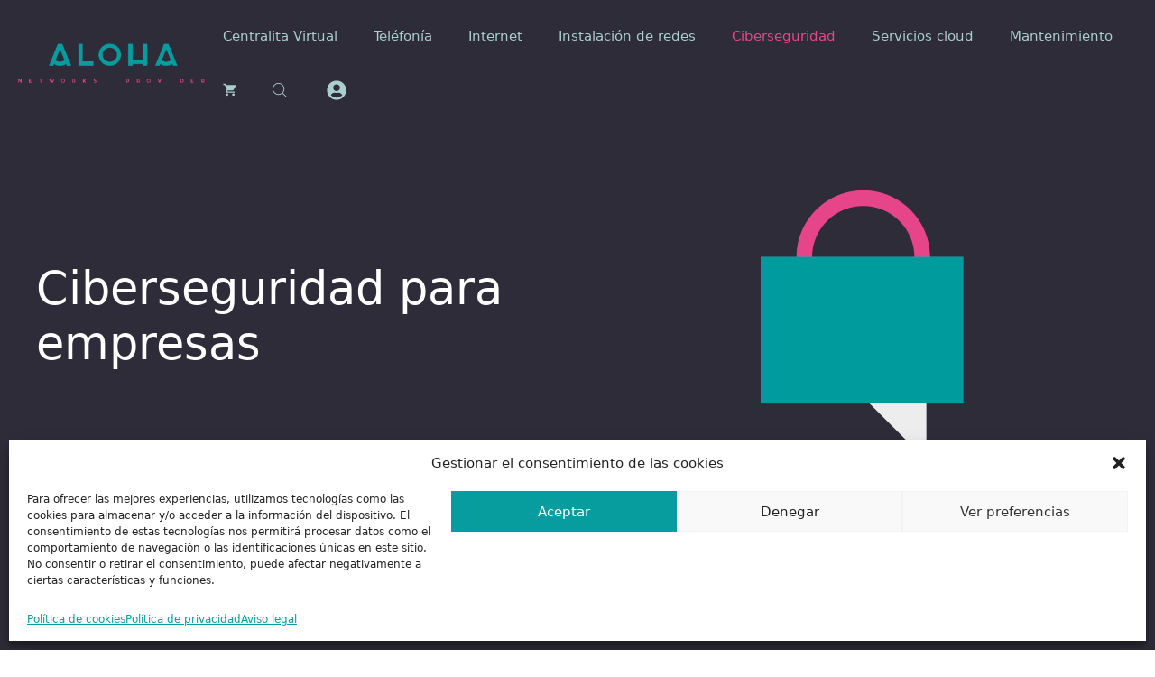

--- FILE ---
content_type: text/html; charset=UTF-8
request_url: https://www.alohanp.es/ciberseguridad-para-empresas/
body_size: 38014
content:
<!DOCTYPE html><html lang="es" prefix="og: https://ogp.me/ns#"><head><meta charset="UTF-8"><meta name="viewport" content="width=device-width, initial-scale=1"> <!-- Optimización en motores de búsqueda por Rank Math PRO - https://s.rankmath.com/home --><title>Nº1 ▷ Ciberseguridad para empresas | ALOHA</title><link rel="stylesheet" id="siteground-optimizer-combined-css-38b5b887278825ae962761891a8239a9" href="https://www.alohanp.es/wp-content/uploads/siteground-optimizer-assets/siteground-optimizer-combined-css-38b5b887278825ae962761891a8239a9.css" media="all" /><meta name="description" content="Phishing, Malware, Robo de credenciales, Randsomware. Protege todos los puestos y dispositivos de trabajo con la ciberseguridad para empresas de Aloha."/><meta name="robots" content="follow, index, max-snippet:-1, max-video-preview:-1, max-image-preview:large"/><link rel="canonical" href="https://www.alohanp.es/ciberseguridad-para-empresas/" /><meta property="og:locale" content="es_ES" /><meta property="og:type" content="article" /><meta property="og:title" content="Nº1 ▷ Ciberseguridad para empresas | ALOHA" /><meta property="og:description" content="Phishing, Malware, Robo de credenciales, Randsomware. Protege todos los puestos y dispositivos de trabajo con la ciberseguridad para empresas de Aloha." /><meta property="og:url" content="https://www.alohanp.es/ciberseguridad-para-empresas/" /><meta property="og:site_name" content="Aloha" /><meta property="og:updated_time" content="2023-01-26T11:38:53+00:00" /><meta property="og:image" content="https://www.alohanp.es/wp-content/uploads/2023/01/Ciberseguridad-769x1024.png" /><meta property="og:image:secure_url" content="https://www.alohanp.es/wp-content/uploads/2023/01/Ciberseguridad-769x1024.png" /><meta property="og:image:width" content="769" /><meta property="og:image:height" content="1024" /><meta property="og:image:alt" content="Servicios de ciberseguridad de Aloha" /><meta property="og:image:type" content="image/png" /><meta name="twitter:card" content="summary_large_image" /><meta name="twitter:title" content="Nº1 ▷ Ciberseguridad para empresas | ALOHA" /><meta name="twitter:description" content="Phishing, Malware, Robo de credenciales, Randsomware. Protege todos los puestos y dispositivos de trabajo con la ciberseguridad para empresas de Aloha." /><meta name="twitter:image" content="https://www.alohanp.es/wp-content/uploads/2023/01/Ciberseguridad-769x1024.png" /><meta name="twitter:label1" content="Tiempo de lectura" /><meta name="twitter:data1" content="4 minutos" /> <script type="application/ld+json" class="rank-math-schema-pro">{"@context":"https://schema.org","@graph":[{"@type":"Place","@id":"https://www.alohanp.es/#place","geo":{"@type":"GeoCoordinates","latitude":"38.9260691","longitude":"-6.3828685"},"hasMap":"https://www.google.com/maps/search/?api=1&amp;query=38.9260691,-6.3828685","address":{"@type":"PostalAddress","streetAddress":"Pol\u00edgono Industrial El Prado, C. Bilbao, 28, sector B","addressLocality":"M\u00e9rida","addressRegion":"Extremadura","postalCode":"06800","addressCountry":"Espa\u00f1a"}},{"@type":["LocalBusiness","Organization"],"@id":"https://www.alohanp.es/#organization","name":"Aloha Networks Provider","url":"https://www.alohanp.es","email":"comercial@alohanp.com","address":{"@type":"PostalAddress","streetAddress":"Pol\u00edgono Industrial El Prado, C. Bilbao, 28, sector B","addressLocality":"M\u00e9rida","addressRegion":"Extremadura","postalCode":"06800","addressCountry":"Espa\u00f1a"},"logo":{"@type":"ImageObject","@id":"https://www.alohanp.es/#logo","url":"https://www.alohanp.es/wp-content/uploads/2022/10/aloha-en-construccion.jpg","contentUrl":"https://www.alohanp.es/wp-content/uploads/2022/10/aloha-en-construccion.jpg","caption":"Aloha","inLanguage":"es","width":"512","height":"512"},"priceRange":"\u20ac\u20ac","location":{"@id":"https://www.alohanp.es/#place"},"image":{"@id":"https://www.alohanp.es/#logo"},"telephone":"+34 924 98 16 81"},{"@type":"WebSite","@id":"https://www.alohanp.es/#website","url":"https://www.alohanp.es","name":"Aloha","publisher":{"@id":"https://www.alohanp.es/#organization"},"inLanguage":"es"},{"@type":"ImageObject","@id":"https://www.alohanp.es/wp-content/uploads/2023/01/Ciberseguridad-225x300.png","url":"https://www.alohanp.es/wp-content/uploads/2023/01/Ciberseguridad-225x300.png","width":"200","height":"200","inLanguage":"es"},{"@type":"WebPage","@id":"https://www.alohanp.es/ciberseguridad-para-empresas/#webpage","url":"https://www.alohanp.es/ciberseguridad-para-empresas/","name":"N\u00ba1 \u25b7 Ciberseguridad para empresas | ALOHA","datePublished":"2023-01-18T13:04:31+00:00","dateModified":"2023-01-26T11:38:53+00:00","isPartOf":{"@id":"https://www.alohanp.es/#website"},"primaryImageOfPage":{"@id":"https://www.alohanp.es/wp-content/uploads/2023/01/Ciberseguridad-225x300.png"},"inLanguage":"es"},{"@type":"Service","name":"N\u00ba1 \u25b7 Ciberseguridad para empresas | ALOHA","description":"Phishing, Malware, Robo de credenciales, Randsomware. Protege todos los puestos y dispositivos de trabajo con la ciberseguridad para empresas de Aloha.","offers":{"@type":"Offer","availability":"InStock"},"@id":"https://www.alohanp.es/ciberseguridad-para-empresas/#schema-1736","image":{"@id":"https://www.alohanp.es/wp-content/uploads/2023/01/Ciberseguridad-225x300.png"}}]}</script> <!-- /Plugin Rank Math WordPress SEO --><link rel="alternate" type="application/rss+xml" title="Aloha &raquo; Feed" href="https://www.alohanp.es/feed/" /><link rel="alternate" type="application/rss+xml" title="Aloha &raquo; Feed de los comentarios" href="https://www.alohanp.es/comments/feed/" /><link rel="alternate" title="oEmbed (JSON)" type="application/json+oembed" href="https://www.alohanp.es/wp-json/oembed/1.0/embed?url=https%3A%2F%2Fwww.alohanp.es%2Fciberseguridad-para-empresas%2F" /><link rel="alternate" title="oEmbed (XML)" type="text/xml+oembed" href="https://www.alohanp.es/wp-json/oembed/1.0/embed?url=https%3A%2F%2Fwww.alohanp.es%2Fciberseguridad-para-empresas%2F&#038;format=xml" /> <style id='wp-img-auto-sizes-contain-inline-css'> img:is([sizes=auto i],[sizes^="auto," i]){contain-intrinsic-size:3000px 1500px}
/*# sourceURL=wp-img-auto-sizes-contain-inline-css */ </style> <style id='wp-emoji-styles-inline-css'> img.wp-smiley, img.emoji {
 display: inline !important;
 border: none !important;
 box-shadow: none !important;
 height: 1em !important;
 width: 1em !important;
 margin: 0 0.07em !important;
 vertical-align: -0.1em !important;
 background: none !important;
 padding: 0 !important;
 }
/*# sourceURL=wp-emoji-styles-inline-css */ </style> <style id='wp-block-library-inline-css'> :root{--wp-block-synced-color:#7a00df;--wp-block-synced-color--rgb:122,0,223;--wp-bound-block-color:var(--wp-block-synced-color);--wp-editor-canvas-background:#ddd;--wp-admin-theme-color:#007cba;--wp-admin-theme-color--rgb:0,124,186;--wp-admin-theme-color-darker-10:#006ba1;--wp-admin-theme-color-darker-10--rgb:0,107,160.5;--wp-admin-theme-color-darker-20:#005a87;--wp-admin-theme-color-darker-20--rgb:0,90,135;--wp-admin-border-width-focus:2px}@media (min-resolution:192dpi){:root{--wp-admin-border-width-focus:1.5px}}.wp-element-button{cursor:pointer}:root .has-very-light-gray-background-color{background-color:#eee}:root .has-very-dark-gray-background-color{background-color:#313131}:root .has-very-light-gray-color{color:#eee}:root .has-very-dark-gray-color{color:#313131}:root .has-vivid-green-cyan-to-vivid-cyan-blue-gradient-background{background:linear-gradient(135deg,#00d084,#0693e3)}:root .has-purple-crush-gradient-background{background:linear-gradient(135deg,#34e2e4,#4721fb 50%,#ab1dfe)}:root .has-hazy-dawn-gradient-background{background:linear-gradient(135deg,#faaca8,#dad0ec)}:root .has-subdued-olive-gradient-background{background:linear-gradient(135deg,#fafae1,#67a671)}:root .has-atomic-cream-gradient-background{background:linear-gradient(135deg,#fdd79a,#004a59)}:root .has-nightshade-gradient-background{background:linear-gradient(135deg,#330968,#31cdcf)}:root .has-midnight-gradient-background{background:linear-gradient(135deg,#020381,#2874fc)}:root{--wp--preset--font-size--normal:16px;--wp--preset--font-size--huge:42px}.has-regular-font-size{font-size:1em}.has-larger-font-size{font-size:2.625em}.has-normal-font-size{font-size:var(--wp--preset--font-size--normal)}.has-huge-font-size{font-size:var(--wp--preset--font-size--huge)}.has-text-align-center{text-align:center}.has-text-align-left{text-align:left}.has-text-align-right{text-align:right}.has-fit-text{white-space:nowrap!important}#end-resizable-editor-section{display:none}.aligncenter{clear:both}.items-justified-left{justify-content:flex-start}.items-justified-center{justify-content:center}.items-justified-right{justify-content:flex-end}.items-justified-space-between{justify-content:space-between}.screen-reader-text{border:0;clip-path:inset(50%);height:1px;margin:-1px;overflow:hidden;padding:0;position:absolute;width:1px;word-wrap:normal!important}.screen-reader-text:focus{background-color:#ddd;clip-path:none;color:#444;display:block;font-size:1em;height:auto;left:5px;line-height:normal;padding:15px 23px 14px;text-decoration:none;top:5px;width:auto;z-index:100000}html :where(.has-border-color){border-style:solid}html :where([style*=border-top-color]){border-top-style:solid}html :where([style*=border-right-color]){border-right-style:solid}html :where([style*=border-bottom-color]){border-bottom-style:solid}html :where([style*=border-left-color]){border-left-style:solid}html :where([style*=border-width]){border-style:solid}html :where([style*=border-top-width]){border-top-style:solid}html :where([style*=border-right-width]){border-right-style:solid}html :where([style*=border-bottom-width]){border-bottom-style:solid}html :where([style*=border-left-width]){border-left-style:solid}html :where(img[class*=wp-image-]){height:auto;max-width:100%}:where(figure){margin:0 0 1em}html :where(.is-position-sticky){--wp-admin--admin-bar--position-offset:var(--wp-admin--admin-bar--height,0px)}@media screen and (max-width:600px){html :where(.is-position-sticky){--wp-admin--admin-bar--position-offset:0px}}
/*# sourceURL=wp-block-library-inline-css */ </style><style id='wp-block-image-inline-css'> .wp-block-image>a,.wp-block-image>figure>a{display:inline-block}.wp-block-image img{box-sizing:border-box;height:auto;max-width:100%;vertical-align:bottom}@media not (prefers-reduced-motion){.wp-block-image img.hide{visibility:hidden}.wp-block-image img.show{animation:show-content-image .4s}}.wp-block-image[style*=border-radius] img,.wp-block-image[style*=border-radius]>a{border-radius:inherit}.wp-block-image.has-custom-border img{box-sizing:border-box}.wp-block-image.aligncenter{text-align:center}.wp-block-image.alignfull>a,.wp-block-image.alignwide>a{width:100%}.wp-block-image.alignfull img,.wp-block-image.alignwide img{height:auto;width:100%}.wp-block-image .aligncenter,.wp-block-image .alignleft,.wp-block-image .alignright,.wp-block-image.aligncenter,.wp-block-image.alignleft,.wp-block-image.alignright{display:table}.wp-block-image .aligncenter>figcaption,.wp-block-image .alignleft>figcaption,.wp-block-image .alignright>figcaption,.wp-block-image.aligncenter>figcaption,.wp-block-image.alignleft>figcaption,.wp-block-image.alignright>figcaption{caption-side:bottom;display:table-caption}.wp-block-image .alignleft{float:left;margin:.5em 1em .5em 0}.wp-block-image .alignright{float:right;margin:.5em 0 .5em 1em}.wp-block-image .aligncenter{margin-left:auto;margin-right:auto}.wp-block-image :where(figcaption){margin-bottom:1em;margin-top:.5em}.wp-block-image.is-style-circle-mask img{border-radius:9999px}@supports ((-webkit-mask-image:none) or (mask-image:none)) or (-webkit-mask-image:none){.wp-block-image.is-style-circle-mask img{border-radius:0;-webkit-mask-image:url('data:image/svg+xml;utf8,<svg viewBox="0 0 100 100" xmlns="http://www.w3.org/2000/svg"><circle cx="50" cy="50" r="50"/></svg>');mask-image:url('data:image/svg+xml;utf8,<svg viewBox="0 0 100 100" xmlns="http://www.w3.org/2000/svg"><circle cx="50" cy="50" r="50"/></svg>');mask-mode:alpha;-webkit-mask-position:center;mask-position:center;-webkit-mask-repeat:no-repeat;mask-repeat:no-repeat;-webkit-mask-size:contain;mask-size:contain}}:root :where(.wp-block-image.is-style-rounded img,.wp-block-image .is-style-rounded img){border-radius:9999px}.wp-block-image figure{margin:0}.wp-lightbox-container{display:flex;flex-direction:column;position:relative}.wp-lightbox-container img{cursor:zoom-in}.wp-lightbox-container img:hover+button{opacity:1}.wp-lightbox-container button{align-items:center;backdrop-filter:blur(16px) saturate(180%);background-color:#5a5a5a40;border:none;border-radius:4px;cursor:zoom-in;display:flex;height:20px;justify-content:center;opacity:0;padding:0;position:absolute;right:16px;text-align:center;top:16px;width:20px;z-index:100}@media not (prefers-reduced-motion){.wp-lightbox-container button{transition:opacity .2s ease}}.wp-lightbox-container button:focus-visible{outline:3px auto #5a5a5a40;outline:3px auto -webkit-focus-ring-color;outline-offset:3px}.wp-lightbox-container button:hover{cursor:pointer;opacity:1}.wp-lightbox-container button:focus{opacity:1}.wp-lightbox-container button:focus,.wp-lightbox-container button:hover,.wp-lightbox-container button:not(:hover):not(:active):not(.has-background){background-color:#5a5a5a40;border:none}.wp-lightbox-overlay{box-sizing:border-box;cursor:zoom-out;height:100vh;left:0;overflow:hidden;position:fixed;top:0;visibility:hidden;width:100%;z-index:100000}.wp-lightbox-overlay .close-button{align-items:center;cursor:pointer;display:flex;justify-content:center;min-height:40px;min-width:40px;padding:0;position:absolute;right:calc(env(safe-area-inset-right) + 16px);top:calc(env(safe-area-inset-top) + 16px);z-index:5000000}.wp-lightbox-overlay .close-button:focus,.wp-lightbox-overlay .close-button:hover,.wp-lightbox-overlay .close-button:not(:hover):not(:active):not(.has-background){background:none;border:none}.wp-lightbox-overlay .lightbox-image-container{height:var(--wp--lightbox-container-height);left:50%;overflow:hidden;position:absolute;top:50%;transform:translate(-50%,-50%);transform-origin:top left;width:var(--wp--lightbox-container-width);z-index:9999999999}.wp-lightbox-overlay .wp-block-image{align-items:center;box-sizing:border-box;display:flex;height:100%;justify-content:center;margin:0;position:relative;transform-origin:0 0;width:100%;z-index:3000000}.wp-lightbox-overlay .wp-block-image img{height:var(--wp--lightbox-image-height);min-height:var(--wp--lightbox-image-height);min-width:var(--wp--lightbox-image-width);width:var(--wp--lightbox-image-width)}.wp-lightbox-overlay .wp-block-image figcaption{display:none}.wp-lightbox-overlay button{background:none;border:none}.wp-lightbox-overlay .scrim{background-color:#fff;height:100%;opacity:.9;position:absolute;width:100%;z-index:2000000}.wp-lightbox-overlay.active{visibility:visible}@media not (prefers-reduced-motion){.wp-lightbox-overlay.active{animation:turn-on-visibility .25s both}.wp-lightbox-overlay.active img{animation:turn-on-visibility .35s both}.wp-lightbox-overlay.show-closing-animation:not(.active){animation:turn-off-visibility .35s both}.wp-lightbox-overlay.show-closing-animation:not(.active) img{animation:turn-off-visibility .25s both}.wp-lightbox-overlay.zoom.active{animation:none;opacity:1;visibility:visible}.wp-lightbox-overlay.zoom.active .lightbox-image-container{animation:lightbox-zoom-in .4s}.wp-lightbox-overlay.zoom.active .lightbox-image-container img{animation:none}.wp-lightbox-overlay.zoom.active .scrim{animation:turn-on-visibility .4s forwards}.wp-lightbox-overlay.zoom.show-closing-animation:not(.active){animation:none}.wp-lightbox-overlay.zoom.show-closing-animation:not(.active) .lightbox-image-container{animation:lightbox-zoom-out .4s}.wp-lightbox-overlay.zoom.show-closing-animation:not(.active) .lightbox-image-container img{animation:none}.wp-lightbox-overlay.zoom.show-closing-animation:not(.active) .scrim{animation:turn-off-visibility .4s forwards}}@keyframes show-content-image{0%{visibility:hidden}99%{visibility:hidden}to{visibility:visible}}@keyframes turn-on-visibility{0%{opacity:0}to{opacity:1}}@keyframes turn-off-visibility{0%{opacity:1;visibility:visible}99%{opacity:0;visibility:visible}to{opacity:0;visibility:hidden}}@keyframes lightbox-zoom-in{0%{transform:translate(calc((-100vw + var(--wp--lightbox-scrollbar-width))/2 + var(--wp--lightbox-initial-left-position)),calc(-50vh + var(--wp--lightbox-initial-top-position))) scale(var(--wp--lightbox-scale))}to{transform:translate(-50%,-50%) scale(1)}}@keyframes lightbox-zoom-out{0%{transform:translate(-50%,-50%) scale(1);visibility:visible}99%{visibility:visible}to{transform:translate(calc((-100vw + var(--wp--lightbox-scrollbar-width))/2 + var(--wp--lightbox-initial-left-position)),calc(-50vh + var(--wp--lightbox-initial-top-position))) scale(var(--wp--lightbox-scale));visibility:hidden}}
/*# sourceURL=https://www.alohanp.es/wp-includes/blocks/image/style.min.css */ </style> <style id='wp-block-latest-posts-inline-css'> .wp-block-latest-posts{box-sizing:border-box}.wp-block-latest-posts.alignleft{margin-right:2em}.wp-block-latest-posts.alignright{margin-left:2em}.wp-block-latest-posts.wp-block-latest-posts__list{list-style:none}.wp-block-latest-posts.wp-block-latest-posts__list li{clear:both;overflow-wrap:break-word}.wp-block-latest-posts.is-grid{display:flex;flex-wrap:wrap}.wp-block-latest-posts.is-grid li{margin:0 1.25em 1.25em 0;width:100%}@media (min-width:600px){.wp-block-latest-posts.columns-2 li{width:calc(50% - .625em)}.wp-block-latest-posts.columns-2 li:nth-child(2n){margin-right:0}.wp-block-latest-posts.columns-3 li{width:calc(33.33333% - .83333em)}.wp-block-latest-posts.columns-3 li:nth-child(3n){margin-right:0}.wp-block-latest-posts.columns-4 li{width:calc(25% - .9375em)}.wp-block-latest-posts.columns-4 li:nth-child(4n){margin-right:0}.wp-block-latest-posts.columns-5 li{width:calc(20% - 1em)}.wp-block-latest-posts.columns-5 li:nth-child(5n){margin-right:0}.wp-block-latest-posts.columns-6 li{width:calc(16.66667% - 1.04167em)}.wp-block-latest-posts.columns-6 li:nth-child(6n){margin-right:0}}:root :where(.wp-block-latest-posts.is-grid){padding:0}:root :where(.wp-block-latest-posts.wp-block-latest-posts__list){padding-left:0}.wp-block-latest-posts__post-author,.wp-block-latest-posts__post-date{display:block;font-size:.8125em}.wp-block-latest-posts__post-excerpt,.wp-block-latest-posts__post-full-content{margin-bottom:1em;margin-top:.5em}.wp-block-latest-posts__featured-image a{display:inline-block}.wp-block-latest-posts__featured-image img{height:auto;max-width:100%;width:auto}.wp-block-latest-posts__featured-image.alignleft{float:left;margin-right:1em}.wp-block-latest-posts__featured-image.alignright{float:right;margin-left:1em}.wp-block-latest-posts__featured-image.aligncenter{margin-bottom:1em;text-align:center}
/*# sourceURL=https://www.alohanp.es/wp-includes/blocks/latest-posts/style.min.css */ </style> <style id='wp-block-navigation-inline-css'> .wp-block-navigation{position:relative}.wp-block-navigation ul{margin-bottom:0;margin-left:0;margin-top:0;padding-left:0}.wp-block-navigation ul,.wp-block-navigation ul li{list-style:none;padding:0}.wp-block-navigation .wp-block-navigation-item{align-items:center;background-color:inherit;display:flex;position:relative}.wp-block-navigation .wp-block-navigation-item .wp-block-navigation__submenu-container:empty{display:none}.wp-block-navigation .wp-block-navigation-item__content{display:block;z-index:1}.wp-block-navigation .wp-block-navigation-item__content.wp-block-navigation-item__content{color:inherit}.wp-block-navigation.has-text-decoration-underline .wp-block-navigation-item__content,.wp-block-navigation.has-text-decoration-underline .wp-block-navigation-item__content:active,.wp-block-navigation.has-text-decoration-underline .wp-block-navigation-item__content:focus{text-decoration:underline}.wp-block-navigation.has-text-decoration-line-through .wp-block-navigation-item__content,.wp-block-navigation.has-text-decoration-line-through .wp-block-navigation-item__content:active,.wp-block-navigation.has-text-decoration-line-through .wp-block-navigation-item__content:focus{text-decoration:line-through}.wp-block-navigation :where(a),.wp-block-navigation :where(a:active),.wp-block-navigation :where(a:focus){text-decoration:none}.wp-block-navigation .wp-block-navigation__submenu-icon{align-self:center;background-color:inherit;border:none;color:currentColor;display:inline-block;font-size:inherit;height:.6em;line-height:0;margin-left:.25em;padding:0;width:.6em}.wp-block-navigation .wp-block-navigation__submenu-icon svg{display:inline-block;stroke:currentColor;height:inherit;margin-top:.075em;width:inherit}.wp-block-navigation{--navigation-layout-justification-setting:flex-start;--navigation-layout-direction:row;--navigation-layout-wrap:wrap;--navigation-layout-justify:flex-start;--navigation-layout-align:center}.wp-block-navigation.is-vertical{--navigation-layout-direction:column;--navigation-layout-justify:initial;--navigation-layout-align:flex-start}.wp-block-navigation.no-wrap{--navigation-layout-wrap:nowrap}.wp-block-navigation.items-justified-center{--navigation-layout-justification-setting:center;--navigation-layout-justify:center}.wp-block-navigation.items-justified-center.is-vertical{--navigation-layout-align:center}.wp-block-navigation.items-justified-right{--navigation-layout-justification-setting:flex-end;--navigation-layout-justify:flex-end}.wp-block-navigation.items-justified-right.is-vertical{--navigation-layout-align:flex-end}.wp-block-navigation.items-justified-space-between{--navigation-layout-justification-setting:space-between;--navigation-layout-justify:space-between}.wp-block-navigation .has-child .wp-block-navigation__submenu-container{align-items:normal;background-color:inherit;color:inherit;display:flex;flex-direction:column;opacity:0;position:absolute;z-index:2}@media not (prefers-reduced-motion){.wp-block-navigation .has-child .wp-block-navigation__submenu-container{transition:opacity .1s linear}}.wp-block-navigation .has-child .wp-block-navigation__submenu-container{height:0;overflow:hidden;visibility:hidden;width:0}.wp-block-navigation .has-child .wp-block-navigation__submenu-container>.wp-block-navigation-item>.wp-block-navigation-item__content{display:flex;flex-grow:1;padding:.5em 1em}.wp-block-navigation .has-child .wp-block-navigation__submenu-container>.wp-block-navigation-item>.wp-block-navigation-item__content .wp-block-navigation__submenu-icon{margin-left:auto;margin-right:0}.wp-block-navigation .has-child .wp-block-navigation__submenu-container .wp-block-navigation-item__content{margin:0}.wp-block-navigation .has-child .wp-block-navigation__submenu-container{left:-1px;top:100%}@media (min-width:782px){.wp-block-navigation .has-child .wp-block-navigation__submenu-container .wp-block-navigation__submenu-container{left:100%;top:-1px}.wp-block-navigation .has-child .wp-block-navigation__submenu-container .wp-block-navigation__submenu-container:before{background:#0000;content:"";display:block;height:100%;position:absolute;right:100%;width:.5em}.wp-block-navigation .has-child .wp-block-navigation__submenu-container .wp-block-navigation__submenu-icon{margin-right:.25em}.wp-block-navigation .has-child .wp-block-navigation__submenu-container .wp-block-navigation__submenu-icon svg{transform:rotate(-90deg)}}.wp-block-navigation .has-child .wp-block-navigation-submenu__toggle[aria-expanded=true]~.wp-block-navigation__submenu-container,.wp-block-navigation .has-child:not(.open-on-click):hover>.wp-block-navigation__submenu-container,.wp-block-navigation .has-child:not(.open-on-click):not(.open-on-hover-click):focus-within>.wp-block-navigation__submenu-container{height:auto;min-width:200px;opacity:1;overflow:visible;visibility:visible;width:auto}.wp-block-navigation.has-background .has-child .wp-block-navigation__submenu-container{left:0;top:100%}@media (min-width:782px){.wp-block-navigation.has-background .has-child .wp-block-navigation__submenu-container .wp-block-navigation__submenu-container{left:100%;top:0}}.wp-block-navigation-submenu{display:flex;position:relative}.wp-block-navigation-submenu .wp-block-navigation__submenu-icon svg{stroke:currentColor}button.wp-block-navigation-item__content{background-color:initial;border:none;color:currentColor;font-family:inherit;font-size:inherit;font-style:inherit;font-weight:inherit;letter-spacing:inherit;line-height:inherit;text-align:left;text-transform:inherit}.wp-block-navigation-submenu__toggle{cursor:pointer}.wp-block-navigation-submenu__toggle[aria-expanded=true]+.wp-block-navigation__submenu-icon>svg,.wp-block-navigation-submenu__toggle[aria-expanded=true]>svg{transform:rotate(180deg)}.wp-block-navigation-item.open-on-click .wp-block-navigation-submenu__toggle{padding-left:0;padding-right:.85em}.wp-block-navigation-item.open-on-click .wp-block-navigation-submenu__toggle+.wp-block-navigation__submenu-icon{margin-left:-.6em;pointer-events:none}.wp-block-navigation-item.open-on-click button.wp-block-navigation-item__content:not(.wp-block-navigation-submenu__toggle){padding:0}.wp-block-navigation .wp-block-page-list,.wp-block-navigation__container,.wp-block-navigation__responsive-close,.wp-block-navigation__responsive-container,.wp-block-navigation__responsive-container-content,.wp-block-navigation__responsive-dialog{gap:inherit}:where(.wp-block-navigation.has-background .wp-block-navigation-item a:not(.wp-element-button)),:where(.wp-block-navigation.has-background .wp-block-navigation-submenu a:not(.wp-element-button)){padding:.5em 1em}:where(.wp-block-navigation .wp-block-navigation__submenu-container .wp-block-navigation-item a:not(.wp-element-button)),:where(.wp-block-navigation .wp-block-navigation__submenu-container .wp-block-navigation-submenu a:not(.wp-element-button)),:where(.wp-block-navigation .wp-block-navigation__submenu-container .wp-block-navigation-submenu button.wp-block-navigation-item__content),:where(.wp-block-navigation .wp-block-navigation__submenu-container .wp-block-pages-list__item button.wp-block-navigation-item__content){padding:.5em 1em}.wp-block-navigation.items-justified-right .wp-block-navigation__container .has-child .wp-block-navigation__submenu-container,.wp-block-navigation.items-justified-right .wp-block-page-list>.has-child .wp-block-navigation__submenu-container,.wp-block-navigation.items-justified-space-between .wp-block-page-list>.has-child:last-child .wp-block-navigation__submenu-container,.wp-block-navigation.items-justified-space-between>.wp-block-navigation__container>.has-child:last-child .wp-block-navigation__submenu-container{left:auto;right:0}.wp-block-navigation.items-justified-right .wp-block-navigation__container .has-child .wp-block-navigation__submenu-container .wp-block-navigation__submenu-container,.wp-block-navigation.items-justified-right .wp-block-page-list>.has-child .wp-block-navigation__submenu-container .wp-block-navigation__submenu-container,.wp-block-navigation.items-justified-space-between .wp-block-page-list>.has-child:last-child .wp-block-navigation__submenu-container .wp-block-navigation__submenu-container,.wp-block-navigation.items-justified-space-between>.wp-block-navigation__container>.has-child:last-child .wp-block-navigation__submenu-container .wp-block-navigation__submenu-container{left:-1px;right:-1px}@media (min-width:782px){.wp-block-navigation.items-justified-right .wp-block-navigation__container .has-child .wp-block-navigation__submenu-container .wp-block-navigation__submenu-container,.wp-block-navigation.items-justified-right .wp-block-page-list>.has-child .wp-block-navigation__submenu-container .wp-block-navigation__submenu-container,.wp-block-navigation.items-justified-space-between .wp-block-page-list>.has-child:last-child .wp-block-navigation__submenu-container .wp-block-navigation__submenu-container,.wp-block-navigation.items-justified-space-between>.wp-block-navigation__container>.has-child:last-child .wp-block-navigation__submenu-container .wp-block-navigation__submenu-container{left:auto;right:100%}}.wp-block-navigation:not(.has-background) .wp-block-navigation__submenu-container{background-color:#fff;border:1px solid #00000026}.wp-block-navigation.has-background .wp-block-navigation__submenu-container{background-color:inherit}.wp-block-navigation:not(.has-text-color) .wp-block-navigation__submenu-container{color:#000}.wp-block-navigation__container{align-items:var(--navigation-layout-align,initial);display:flex;flex-direction:var(--navigation-layout-direction,initial);flex-wrap:var(--navigation-layout-wrap,wrap);justify-content:var(--navigation-layout-justify,initial);list-style:none;margin:0;padding-left:0}.wp-block-navigation__container .is-responsive{display:none}.wp-block-navigation__container:only-child,.wp-block-page-list:only-child{flex-grow:1}@keyframes overlay-menu__fade-in-animation{0%{opacity:0;transform:translateY(.5em)}to{opacity:1;transform:translateY(0)}}.wp-block-navigation__responsive-container{bottom:0;display:none;left:0;position:fixed;right:0;top:0}.wp-block-navigation__responsive-container :where(.wp-block-navigation-item a){color:inherit}.wp-block-navigation__responsive-container .wp-block-navigation__responsive-container-content{align-items:var(--navigation-layout-align,initial);display:flex;flex-direction:var(--navigation-layout-direction,initial);flex-wrap:var(--navigation-layout-wrap,wrap);justify-content:var(--navigation-layout-justify,initial)}.wp-block-navigation__responsive-container:not(.is-menu-open.is-menu-open){background-color:inherit!important;color:inherit!important}.wp-block-navigation__responsive-container.is-menu-open{background-color:inherit;display:flex;flex-direction:column}@media not (prefers-reduced-motion){.wp-block-navigation__responsive-container.is-menu-open{animation:overlay-menu__fade-in-animation .1s ease-out;animation-fill-mode:forwards}}.wp-block-navigation__responsive-container.is-menu-open{overflow:auto;padding:clamp(1rem,var(--wp--style--root--padding-top),20rem) clamp(1rem,var(--wp--style--root--padding-right),20rem) clamp(1rem,var(--wp--style--root--padding-bottom),20rem) clamp(1rem,var(--wp--style--root--padding-left),20rem);z-index:100000}.wp-block-navigation__responsive-container.is-menu-open .wp-block-navigation__responsive-container-content{align-items:var(--navigation-layout-justification-setting,inherit);display:flex;flex-direction:column;flex-wrap:nowrap;overflow:visible;padding-top:calc(2rem + 24px)}.wp-block-navigation__responsive-container.is-menu-open .wp-block-navigation__responsive-container-content,.wp-block-navigation__responsive-container.is-menu-open .wp-block-navigation__responsive-container-content .wp-block-navigation__container,.wp-block-navigation__responsive-container.is-menu-open .wp-block-navigation__responsive-container-content .wp-block-page-list{justify-content:flex-start}.wp-block-navigation__responsive-container.is-menu-open .wp-block-navigation__responsive-container-content .wp-block-navigation__submenu-icon{display:none}.wp-block-navigation__responsive-container.is-menu-open .wp-block-navigation__responsive-container-content .has-child .wp-block-navigation__submenu-container{border:none;height:auto;min-width:200px;opacity:1;overflow:initial;padding-left:2rem;padding-right:2rem;position:static;visibility:visible;width:auto}.wp-block-navigation__responsive-container.is-menu-open .wp-block-navigation__responsive-container-content .wp-block-navigation__container,.wp-block-navigation__responsive-container.is-menu-open .wp-block-navigation__responsive-container-content .wp-block-navigation__submenu-container{gap:inherit}.wp-block-navigation__responsive-container.is-menu-open .wp-block-navigation__responsive-container-content .wp-block-navigation__submenu-container{padding-top:var(--wp--style--block-gap,2em)}.wp-block-navigation__responsive-container.is-menu-open .wp-block-navigation__responsive-container-content .wp-block-navigation-item__content{padding:0}.wp-block-navigation__responsive-container.is-menu-open .wp-block-navigation__responsive-container-content .wp-block-navigation-item,.wp-block-navigation__responsive-container.is-menu-open .wp-block-navigation__responsive-container-content .wp-block-navigation__container,.wp-block-navigation__responsive-container.is-menu-open .wp-block-navigation__responsive-container-content .wp-block-page-list{align-items:var(--navigation-layout-justification-setting,initial);display:flex;flex-direction:column}.wp-block-navigation__responsive-container.is-menu-open .wp-block-navigation-item,.wp-block-navigation__responsive-container.is-menu-open .wp-block-navigation-item .wp-block-navigation__submenu-container,.wp-block-navigation__responsive-container.is-menu-open .wp-block-navigation__container,.wp-block-navigation__responsive-container.is-menu-open .wp-block-page-list{background:#0000!important;color:inherit!important}.wp-block-navigation__responsive-container.is-menu-open .wp-block-navigation__submenu-container.wp-block-navigation__submenu-container.wp-block-navigation__submenu-container.wp-block-navigation__submenu-container{left:auto;right:auto}@media (min-width:600px){.wp-block-navigation__responsive-container:not(.hidden-by-default):not(.is-menu-open){background-color:inherit;display:block;position:relative;width:100%;z-index:auto}.wp-block-navigation__responsive-container:not(.hidden-by-default):not(.is-menu-open) .wp-block-navigation__responsive-container-close{display:none}.wp-block-navigation__responsive-container.is-menu-open .wp-block-navigation__submenu-container.wp-block-navigation__submenu-container.wp-block-navigation__submenu-container.wp-block-navigation__submenu-container{left:0}}.wp-block-navigation:not(.has-background) .wp-block-navigation__responsive-container.is-menu-open{background-color:#fff}.wp-block-navigation:not(.has-text-color) .wp-block-navigation__responsive-container.is-menu-open{color:#000}.wp-block-navigation__toggle_button_label{font-size:1rem;font-weight:700}.wp-block-navigation__responsive-container-close,.wp-block-navigation__responsive-container-open{background:#0000;border:none;color:currentColor;cursor:pointer;margin:0;padding:0;text-transform:inherit;vertical-align:middle}.wp-block-navigation__responsive-container-close svg,.wp-block-navigation__responsive-container-open svg{fill:currentColor;display:block;height:24px;pointer-events:none;width:24px}.wp-block-navigation__responsive-container-open{display:flex}.wp-block-navigation__responsive-container-open.wp-block-navigation__responsive-container-open.wp-block-navigation__responsive-container-open{font-family:inherit;font-size:inherit;font-weight:inherit}@media (min-width:600px){.wp-block-navigation__responsive-container-open:not(.always-shown){display:none}}.wp-block-navigation__responsive-container-close{position:absolute;right:0;top:0;z-index:2}.wp-block-navigation__responsive-container-close.wp-block-navigation__responsive-container-close.wp-block-navigation__responsive-container-close{font-family:inherit;font-size:inherit;font-weight:inherit}.wp-block-navigation__responsive-close{width:100%}.has-modal-open .wp-block-navigation__responsive-close{margin-left:auto;margin-right:auto;max-width:var(--wp--style--global--wide-size,100%)}.wp-block-navigation__responsive-close:focus{outline:none}.is-menu-open .wp-block-navigation__responsive-close,.is-menu-open .wp-block-navigation__responsive-container-content,.is-menu-open .wp-block-navigation__responsive-dialog{box-sizing:border-box}.wp-block-navigation__responsive-dialog{position:relative}.has-modal-open .admin-bar .is-menu-open .wp-block-navigation__responsive-dialog{margin-top:46px}@media (min-width:782px){.has-modal-open .admin-bar .is-menu-open .wp-block-navigation__responsive-dialog{margin-top:32px}}html.has-modal-open{overflow:hidden}
/*# sourceURL=https://www.alohanp.es/wp-includes/blocks/navigation/style.min.css */ </style> <style id='wp-block-navigation-link-inline-css'> .wp-block-navigation .wp-block-navigation-item__label{overflow-wrap:break-word}.wp-block-navigation .wp-block-navigation-item__description{display:none}.link-ui-tools{outline:1px solid #f0f0f0;padding:8px}.link-ui-block-inserter{padding-top:8px}.link-ui-block-inserter__back{margin-left:8px;text-transform:uppercase}
/*# sourceURL=https://www.alohanp.es/wp-includes/blocks/navigation-link/style.min.css */ </style> <style id='wp-block-paragraph-inline-css'> .is-small-text{font-size:.875em}.is-regular-text{font-size:1em}.is-large-text{font-size:2.25em}.is-larger-text{font-size:3em}.has-drop-cap:not(:focus):first-letter{float:left;font-size:8.4em;font-style:normal;font-weight:100;line-height:.68;margin:.05em .1em 0 0;text-transform:uppercase}body.rtl .has-drop-cap:not(:focus):first-letter{float:none;margin-left:.1em}p.has-drop-cap.has-background{overflow:hidden}:root :where(p.has-background){padding:1.25em 2.375em}:where(p.has-text-color:not(.has-link-color)) a{color:inherit}p.has-text-align-left[style*="writing-mode:vertical-lr"],p.has-text-align-right[style*="writing-mode:vertical-rl"]{rotate:180deg}
/*# sourceURL=https://www.alohanp.es/wp-includes/blocks/paragraph/style.min.css */ </style> <style id='wp-block-social-links-inline-css'> .wp-block-social-links{background:none;box-sizing:border-box;margin-left:0;padding-left:0;padding-right:0;text-indent:0}.wp-block-social-links .wp-social-link a,.wp-block-social-links .wp-social-link a:hover{border-bottom:0;box-shadow:none;text-decoration:none}.wp-block-social-links .wp-social-link svg{height:1em;width:1em}.wp-block-social-links .wp-social-link span:not(.screen-reader-text){font-size:.65em;margin-left:.5em;margin-right:.5em}.wp-block-social-links.has-small-icon-size{font-size:16px}.wp-block-social-links,.wp-block-social-links.has-normal-icon-size{font-size:24px}.wp-block-social-links.has-large-icon-size{font-size:36px}.wp-block-social-links.has-huge-icon-size{font-size:48px}.wp-block-social-links.aligncenter{display:flex;justify-content:center}.wp-block-social-links.alignright{justify-content:flex-end}.wp-block-social-link{border-radius:9999px;display:block}@media not (prefers-reduced-motion){.wp-block-social-link{transition:transform .1s ease}}.wp-block-social-link{height:auto}.wp-block-social-link a{align-items:center;display:flex;line-height:0}.wp-block-social-link:hover{transform:scale(1.1)}.wp-block-social-links .wp-block-social-link.wp-social-link{display:inline-block;margin:0;padding:0}.wp-block-social-links .wp-block-social-link.wp-social-link .wp-block-social-link-anchor,.wp-block-social-links .wp-block-social-link.wp-social-link .wp-block-social-link-anchor svg,.wp-block-social-links .wp-block-social-link.wp-social-link .wp-block-social-link-anchor:active,.wp-block-social-links .wp-block-social-link.wp-social-link .wp-block-social-link-anchor:hover,.wp-block-social-links .wp-block-social-link.wp-social-link .wp-block-social-link-anchor:visited{color:currentColor;fill:currentColor}:where(.wp-block-social-links:not(.is-style-logos-only)) .wp-social-link{background-color:#f0f0f0;color:#444}:where(.wp-block-social-links:not(.is-style-logos-only)) .wp-social-link-amazon{background-color:#f90;color:#fff}:where(.wp-block-social-links:not(.is-style-logos-only)) .wp-social-link-bandcamp{background-color:#1ea0c3;color:#fff}:where(.wp-block-social-links:not(.is-style-logos-only)) .wp-social-link-behance{background-color:#0757fe;color:#fff}:where(.wp-block-social-links:not(.is-style-logos-only)) .wp-social-link-bluesky{background-color:#0a7aff;color:#fff}:where(.wp-block-social-links:not(.is-style-logos-only)) .wp-social-link-codepen{background-color:#1e1f26;color:#fff}:where(.wp-block-social-links:not(.is-style-logos-only)) .wp-social-link-deviantart{background-color:#02e49b;color:#fff}:where(.wp-block-social-links:not(.is-style-logos-only)) .wp-social-link-discord{background-color:#5865f2;color:#fff}:where(.wp-block-social-links:not(.is-style-logos-only)) .wp-social-link-dribbble{background-color:#e94c89;color:#fff}:where(.wp-block-social-links:not(.is-style-logos-only)) .wp-social-link-dropbox{background-color:#4280ff;color:#fff}:where(.wp-block-social-links:not(.is-style-logos-only)) .wp-social-link-etsy{background-color:#f45800;color:#fff}:where(.wp-block-social-links:not(.is-style-logos-only)) .wp-social-link-facebook{background-color:#0866ff;color:#fff}:where(.wp-block-social-links:not(.is-style-logos-only)) .wp-social-link-fivehundredpx{background-color:#000;color:#fff}:where(.wp-block-social-links:not(.is-style-logos-only)) .wp-social-link-flickr{background-color:#0461dd;color:#fff}:where(.wp-block-social-links:not(.is-style-logos-only)) .wp-social-link-foursquare{background-color:#e65678;color:#fff}:where(.wp-block-social-links:not(.is-style-logos-only)) .wp-social-link-github{background-color:#24292d;color:#fff}:where(.wp-block-social-links:not(.is-style-logos-only)) .wp-social-link-goodreads{background-color:#eceadd;color:#382110}:where(.wp-block-social-links:not(.is-style-logos-only)) .wp-social-link-google{background-color:#ea4434;color:#fff}:where(.wp-block-social-links:not(.is-style-logos-only)) .wp-social-link-gravatar{background-color:#1d4fc4;color:#fff}:where(.wp-block-social-links:not(.is-style-logos-only)) .wp-social-link-instagram{background-color:#f00075;color:#fff}:where(.wp-block-social-links:not(.is-style-logos-only)) .wp-social-link-lastfm{background-color:#e21b24;color:#fff}:where(.wp-block-social-links:not(.is-style-logos-only)) .wp-social-link-linkedin{background-color:#0d66c2;color:#fff}:where(.wp-block-social-links:not(.is-style-logos-only)) .wp-social-link-mastodon{background-color:#3288d4;color:#fff}:where(.wp-block-social-links:not(.is-style-logos-only)) .wp-social-link-medium{background-color:#000;color:#fff}:where(.wp-block-social-links:not(.is-style-logos-only)) .wp-social-link-meetup{background-color:#f6405f;color:#fff}:where(.wp-block-social-links:not(.is-style-logos-only)) .wp-social-link-patreon{background-color:#000;color:#fff}:where(.wp-block-social-links:not(.is-style-logos-only)) .wp-social-link-pinterest{background-color:#e60122;color:#fff}:where(.wp-block-social-links:not(.is-style-logos-only)) .wp-social-link-pocket{background-color:#ef4155;color:#fff}:where(.wp-block-social-links:not(.is-style-logos-only)) .wp-social-link-reddit{background-color:#ff4500;color:#fff}:where(.wp-block-social-links:not(.is-style-logos-only)) .wp-social-link-skype{background-color:#0478d7;color:#fff}:where(.wp-block-social-links:not(.is-style-logos-only)) .wp-social-link-snapchat{background-color:#fefc00;color:#fff;stroke:#000}:where(.wp-block-social-links:not(.is-style-logos-only)) .wp-social-link-soundcloud{background-color:#ff5600;color:#fff}:where(.wp-block-social-links:not(.is-style-logos-only)) .wp-social-link-spotify{background-color:#1bd760;color:#fff}:where(.wp-block-social-links:not(.is-style-logos-only)) .wp-social-link-telegram{background-color:#2aabee;color:#fff}:where(.wp-block-social-links:not(.is-style-logos-only)) .wp-social-link-threads{background-color:#000;color:#fff}:where(.wp-block-social-links:not(.is-style-logos-only)) .wp-social-link-tiktok{background-color:#000;color:#fff}:where(.wp-block-social-links:not(.is-style-logos-only)) .wp-social-link-tumblr{background-color:#011835;color:#fff}:where(.wp-block-social-links:not(.is-style-logos-only)) .wp-social-link-twitch{background-color:#6440a4;color:#fff}:where(.wp-block-social-links:not(.is-style-logos-only)) .wp-social-link-twitter{background-color:#1da1f2;color:#fff}:where(.wp-block-social-links:not(.is-style-logos-only)) .wp-social-link-vimeo{background-color:#1eb7ea;color:#fff}:where(.wp-block-social-links:not(.is-style-logos-only)) .wp-social-link-vk{background-color:#4680c2;color:#fff}:where(.wp-block-social-links:not(.is-style-logos-only)) .wp-social-link-wordpress{background-color:#3499cd;color:#fff}:where(.wp-block-social-links:not(.is-style-logos-only)) .wp-social-link-whatsapp{background-color:#25d366;color:#fff}:where(.wp-block-social-links:not(.is-style-logos-only)) .wp-social-link-x{background-color:#000;color:#fff}:where(.wp-block-social-links:not(.is-style-logos-only)) .wp-social-link-yelp{background-color:#d32422;color:#fff}:where(.wp-block-social-links:not(.is-style-logos-only)) .wp-social-link-youtube{background-color:red;color:#fff}:where(.wp-block-social-links.is-style-logos-only) .wp-social-link{background:none}:where(.wp-block-social-links.is-style-logos-only) .wp-social-link svg{height:1.25em;width:1.25em}:where(.wp-block-social-links.is-style-logos-only) .wp-social-link-amazon{color:#f90}:where(.wp-block-social-links.is-style-logos-only) .wp-social-link-bandcamp{color:#1ea0c3}:where(.wp-block-social-links.is-style-logos-only) .wp-social-link-behance{color:#0757fe}:where(.wp-block-social-links.is-style-logos-only) .wp-social-link-bluesky{color:#0a7aff}:where(.wp-block-social-links.is-style-logos-only) .wp-social-link-codepen{color:#1e1f26}:where(.wp-block-social-links.is-style-logos-only) .wp-social-link-deviantart{color:#02e49b}:where(.wp-block-social-links.is-style-logos-only) .wp-social-link-discord{color:#5865f2}:where(.wp-block-social-links.is-style-logos-only) .wp-social-link-dribbble{color:#e94c89}:where(.wp-block-social-links.is-style-logos-only) .wp-social-link-dropbox{color:#4280ff}:where(.wp-block-social-links.is-style-logos-only) .wp-social-link-etsy{color:#f45800}:where(.wp-block-social-links.is-style-logos-only) .wp-social-link-facebook{color:#0866ff}:where(.wp-block-social-links.is-style-logos-only) .wp-social-link-fivehundredpx{color:#000}:where(.wp-block-social-links.is-style-logos-only) .wp-social-link-flickr{color:#0461dd}:where(.wp-block-social-links.is-style-logos-only) .wp-social-link-foursquare{color:#e65678}:where(.wp-block-social-links.is-style-logos-only) .wp-social-link-github{color:#24292d}:where(.wp-block-social-links.is-style-logos-only) .wp-social-link-goodreads{color:#382110}:where(.wp-block-social-links.is-style-logos-only) .wp-social-link-google{color:#ea4434}:where(.wp-block-social-links.is-style-logos-only) .wp-social-link-gravatar{color:#1d4fc4}:where(.wp-block-social-links.is-style-logos-only) .wp-social-link-instagram{color:#f00075}:where(.wp-block-social-links.is-style-logos-only) .wp-social-link-lastfm{color:#e21b24}:where(.wp-block-social-links.is-style-logos-only) .wp-social-link-linkedin{color:#0d66c2}:where(.wp-block-social-links.is-style-logos-only) .wp-social-link-mastodon{color:#3288d4}:where(.wp-block-social-links.is-style-logos-only) .wp-social-link-medium{color:#000}:where(.wp-block-social-links.is-style-logos-only) .wp-social-link-meetup{color:#f6405f}:where(.wp-block-social-links.is-style-logos-only) .wp-social-link-patreon{color:#000}:where(.wp-block-social-links.is-style-logos-only) .wp-social-link-pinterest{color:#e60122}:where(.wp-block-social-links.is-style-logos-only) .wp-social-link-pocket{color:#ef4155}:where(.wp-block-social-links.is-style-logos-only) .wp-social-link-reddit{color:#ff4500}:where(.wp-block-social-links.is-style-logos-only) .wp-social-link-skype{color:#0478d7}:where(.wp-block-social-links.is-style-logos-only) .wp-social-link-snapchat{color:#fff;stroke:#000}:where(.wp-block-social-links.is-style-logos-only) .wp-social-link-soundcloud{color:#ff5600}:where(.wp-block-social-links.is-style-logos-only) .wp-social-link-spotify{color:#1bd760}:where(.wp-block-social-links.is-style-logos-only) .wp-social-link-telegram{color:#2aabee}:where(.wp-block-social-links.is-style-logos-only) .wp-social-link-threads{color:#000}:where(.wp-block-social-links.is-style-logos-only) .wp-social-link-tiktok{color:#000}:where(.wp-block-social-links.is-style-logos-only) .wp-social-link-tumblr{color:#011835}:where(.wp-block-social-links.is-style-logos-only) .wp-social-link-twitch{color:#6440a4}:where(.wp-block-social-links.is-style-logos-only) .wp-social-link-twitter{color:#1da1f2}:where(.wp-block-social-links.is-style-logos-only) .wp-social-link-vimeo{color:#1eb7ea}:where(.wp-block-social-links.is-style-logos-only) .wp-social-link-vk{color:#4680c2}:where(.wp-block-social-links.is-style-logos-only) .wp-social-link-whatsapp{color:#25d366}:where(.wp-block-social-links.is-style-logos-only) .wp-social-link-wordpress{color:#3499cd}:where(.wp-block-social-links.is-style-logos-only) .wp-social-link-x{color:#000}:where(.wp-block-social-links.is-style-logos-only) .wp-social-link-yelp{color:#d32422}:where(.wp-block-social-links.is-style-logos-only) .wp-social-link-youtube{color:red}.wp-block-social-links.is-style-pill-shape .wp-social-link{width:auto}:root :where(.wp-block-social-links .wp-social-link a){padding:.25em}:root :where(.wp-block-social-links.is-style-logos-only .wp-social-link a){padding:0}:root :where(.wp-block-social-links.is-style-pill-shape .wp-social-link a){padding-left:.6666666667em;padding-right:.6666666667em}.wp-block-social-links:not(.has-icon-color):not(.has-icon-background-color) .wp-social-link-snapchat .wp-block-social-link-label{color:#000}
/*# sourceURL=https://www.alohanp.es/wp-includes/blocks/social-links/style.min.css */ </style> <style id='global-styles-inline-css'> :root{--wp--preset--aspect-ratio--square: 1;--wp--preset--aspect-ratio--4-3: 4/3;--wp--preset--aspect-ratio--3-4: 3/4;--wp--preset--aspect-ratio--3-2: 3/2;--wp--preset--aspect-ratio--2-3: 2/3;--wp--preset--aspect-ratio--16-9: 16/9;--wp--preset--aspect-ratio--9-16: 9/16;--wp--preset--color--black: #000000;--wp--preset--color--cyan-bluish-gray: #abb8c3;--wp--preset--color--white: #ffffff;--wp--preset--color--pale-pink: #f78da7;--wp--preset--color--vivid-red: #cf2e2e;--wp--preset--color--luminous-vivid-orange: #ff6900;--wp--preset--color--luminous-vivid-amber: #fcb900;--wp--preset--color--light-green-cyan: #7bdcb5;--wp--preset--color--vivid-green-cyan: #00d084;--wp--preset--color--pale-cyan-blue: #8ed1fc;--wp--preset--color--vivid-cyan-blue: #0693e3;--wp--preset--color--vivid-purple: #9b51e0;--wp--preset--color--negro: var(--negro);--wp--preset--color--magenta: var(--magenta);--wp--preset--color--verde: var(--verde);--wp--preset--color--gris: var(--gris);--wp--preset--color--base-2: var(--base-2);--wp--preset--color--base-3: var(--base-3);--wp--preset--color--vclaro: var(--vclaro);--wp--preset--color--mclaro: var(--mclaro);--wp--preset--gradient--vivid-cyan-blue-to-vivid-purple: linear-gradient(135deg,rgb(6,147,227) 0%,rgb(155,81,224) 100%);--wp--preset--gradient--light-green-cyan-to-vivid-green-cyan: linear-gradient(135deg,rgb(122,220,180) 0%,rgb(0,208,130) 100%);--wp--preset--gradient--luminous-vivid-amber-to-luminous-vivid-orange: linear-gradient(135deg,rgb(252,185,0) 0%,rgb(255,105,0) 100%);--wp--preset--gradient--luminous-vivid-orange-to-vivid-red: linear-gradient(135deg,rgb(255,105,0) 0%,rgb(207,46,46) 100%);--wp--preset--gradient--very-light-gray-to-cyan-bluish-gray: linear-gradient(135deg,rgb(238,238,238) 0%,rgb(169,184,195) 100%);--wp--preset--gradient--cool-to-warm-spectrum: linear-gradient(135deg,rgb(74,234,220) 0%,rgb(151,120,209) 20%,rgb(207,42,186) 40%,rgb(238,44,130) 60%,rgb(251,105,98) 80%,rgb(254,248,76) 100%);--wp--preset--gradient--blush-light-purple: linear-gradient(135deg,rgb(255,206,236) 0%,rgb(152,150,240) 100%);--wp--preset--gradient--blush-bordeaux: linear-gradient(135deg,rgb(254,205,165) 0%,rgb(254,45,45) 50%,rgb(107,0,62) 100%);--wp--preset--gradient--luminous-dusk: linear-gradient(135deg,rgb(255,203,112) 0%,rgb(199,81,192) 50%,rgb(65,88,208) 100%);--wp--preset--gradient--pale-ocean: linear-gradient(135deg,rgb(255,245,203) 0%,rgb(182,227,212) 50%,rgb(51,167,181) 100%);--wp--preset--gradient--electric-grass: linear-gradient(135deg,rgb(202,248,128) 0%,rgb(113,206,126) 100%);--wp--preset--gradient--midnight: linear-gradient(135deg,rgb(2,3,129) 0%,rgb(40,116,252) 100%);--wp--preset--font-size--small: 13px;--wp--preset--font-size--medium: 20px;--wp--preset--font-size--large: 36px;--wp--preset--font-size--x-large: 42px;--wp--preset--spacing--20: 0.44rem;--wp--preset--spacing--30: 0.67rem;--wp--preset--spacing--40: 1rem;--wp--preset--spacing--50: 1.5rem;--wp--preset--spacing--60: 2.25rem;--wp--preset--spacing--70: 3.38rem;--wp--preset--spacing--80: 5.06rem;--wp--preset--shadow--natural: 6px 6px 9px rgba(0, 0, 0, 0.2);--wp--preset--shadow--deep: 12px 12px 50px rgba(0, 0, 0, 0.4);--wp--preset--shadow--sharp: 6px 6px 0px rgba(0, 0, 0, 0.2);--wp--preset--shadow--outlined: 6px 6px 0px -3px rgb(255, 255, 255), 6px 6px rgb(0, 0, 0);--wp--preset--shadow--crisp: 6px 6px 0px rgb(0, 0, 0);}:where(.is-layout-flex){gap: 0.5em;}:where(.is-layout-grid){gap: 0.5em;}body .is-layout-flex{display: flex;}.is-layout-flex{flex-wrap: wrap;align-items: center;}.is-layout-flex > :is(*, div){margin: 0;}body .is-layout-grid{display: grid;}.is-layout-grid > :is(*, div){margin: 0;}:where(.wp-block-columns.is-layout-flex){gap: 2em;}:where(.wp-block-columns.is-layout-grid){gap: 2em;}:where(.wp-block-post-template.is-layout-flex){gap: 1.25em;}:where(.wp-block-post-template.is-layout-grid){gap: 1.25em;}.has-black-color{color: var(--wp--preset--color--black) !important;}.has-cyan-bluish-gray-color{color: var(--wp--preset--color--cyan-bluish-gray) !important;}.has-white-color{color: var(--wp--preset--color--white) !important;}.has-pale-pink-color{color: var(--wp--preset--color--pale-pink) !important;}.has-vivid-red-color{color: var(--wp--preset--color--vivid-red) !important;}.has-luminous-vivid-orange-color{color: var(--wp--preset--color--luminous-vivid-orange) !important;}.has-luminous-vivid-amber-color{color: var(--wp--preset--color--luminous-vivid-amber) !important;}.has-light-green-cyan-color{color: var(--wp--preset--color--light-green-cyan) !important;}.has-vivid-green-cyan-color{color: var(--wp--preset--color--vivid-green-cyan) !important;}.has-pale-cyan-blue-color{color: var(--wp--preset--color--pale-cyan-blue) !important;}.has-vivid-cyan-blue-color{color: var(--wp--preset--color--vivid-cyan-blue) !important;}.has-vivid-purple-color{color: var(--wp--preset--color--vivid-purple) !important;}.has-black-background-color{background-color: var(--wp--preset--color--black) !important;}.has-cyan-bluish-gray-background-color{background-color: var(--wp--preset--color--cyan-bluish-gray) !important;}.has-white-background-color{background-color: var(--wp--preset--color--white) !important;}.has-pale-pink-background-color{background-color: var(--wp--preset--color--pale-pink) !important;}.has-vivid-red-background-color{background-color: var(--wp--preset--color--vivid-red) !important;}.has-luminous-vivid-orange-background-color{background-color: var(--wp--preset--color--luminous-vivid-orange) !important;}.has-luminous-vivid-amber-background-color{background-color: var(--wp--preset--color--luminous-vivid-amber) !important;}.has-light-green-cyan-background-color{background-color: var(--wp--preset--color--light-green-cyan) !important;}.has-vivid-green-cyan-background-color{background-color: var(--wp--preset--color--vivid-green-cyan) !important;}.has-pale-cyan-blue-background-color{background-color: var(--wp--preset--color--pale-cyan-blue) !important;}.has-vivid-cyan-blue-background-color{background-color: var(--wp--preset--color--vivid-cyan-blue) !important;}.has-vivid-purple-background-color{background-color: var(--wp--preset--color--vivid-purple) !important;}.has-black-border-color{border-color: var(--wp--preset--color--black) !important;}.has-cyan-bluish-gray-border-color{border-color: var(--wp--preset--color--cyan-bluish-gray) !important;}.has-white-border-color{border-color: var(--wp--preset--color--white) !important;}.has-pale-pink-border-color{border-color: var(--wp--preset--color--pale-pink) !important;}.has-vivid-red-border-color{border-color: var(--wp--preset--color--vivid-red) !important;}.has-luminous-vivid-orange-border-color{border-color: var(--wp--preset--color--luminous-vivid-orange) !important;}.has-luminous-vivid-amber-border-color{border-color: var(--wp--preset--color--luminous-vivid-amber) !important;}.has-light-green-cyan-border-color{border-color: var(--wp--preset--color--light-green-cyan) !important;}.has-vivid-green-cyan-border-color{border-color: var(--wp--preset--color--vivid-green-cyan) !important;}.has-pale-cyan-blue-border-color{border-color: var(--wp--preset--color--pale-cyan-blue) !important;}.has-vivid-cyan-blue-border-color{border-color: var(--wp--preset--color--vivid-cyan-blue) !important;}.has-vivid-purple-border-color{border-color: var(--wp--preset--color--vivid-purple) !important;}.has-vivid-cyan-blue-to-vivid-purple-gradient-background{background: var(--wp--preset--gradient--vivid-cyan-blue-to-vivid-purple) !important;}.has-light-green-cyan-to-vivid-green-cyan-gradient-background{background: var(--wp--preset--gradient--light-green-cyan-to-vivid-green-cyan) !important;}.has-luminous-vivid-amber-to-luminous-vivid-orange-gradient-background{background: var(--wp--preset--gradient--luminous-vivid-amber-to-luminous-vivid-orange) !important;}.has-luminous-vivid-orange-to-vivid-red-gradient-background{background: var(--wp--preset--gradient--luminous-vivid-orange-to-vivid-red) !important;}.has-very-light-gray-to-cyan-bluish-gray-gradient-background{background: var(--wp--preset--gradient--very-light-gray-to-cyan-bluish-gray) !important;}.has-cool-to-warm-spectrum-gradient-background{background: var(--wp--preset--gradient--cool-to-warm-spectrum) !important;}.has-blush-light-purple-gradient-background{background: var(--wp--preset--gradient--blush-light-purple) !important;}.has-blush-bordeaux-gradient-background{background: var(--wp--preset--gradient--blush-bordeaux) !important;}.has-luminous-dusk-gradient-background{background: var(--wp--preset--gradient--luminous-dusk) !important;}.has-pale-ocean-gradient-background{background: var(--wp--preset--gradient--pale-ocean) !important;}.has-electric-grass-gradient-background{background: var(--wp--preset--gradient--electric-grass) !important;}.has-midnight-gradient-background{background: var(--wp--preset--gradient--midnight) !important;}.has-small-font-size{font-size: var(--wp--preset--font-size--small) !important;}.has-medium-font-size{font-size: var(--wp--preset--font-size--medium) !important;}.has-large-font-size{font-size: var(--wp--preset--font-size--large) !important;}.has-x-large-font-size{font-size: var(--wp--preset--font-size--x-large) !important;}
/*# sourceURL=global-styles-inline-css */ </style> <style id='core-block-supports-inline-css'> .wp-container-core-navigation-is-layout-fc43baa9{flex-wrap:nowrap;flex-direction:column;align-items:flex-start;}.wp-container-core-social-links-is-layout-c1dfda1e{flex-wrap:nowrap;justify-content:center;}
/*# sourceURL=core-block-supports-inline-css */ </style> <style id='classic-theme-styles-inline-css'> /*! This file is auto-generated */
.wp-block-button__link{color:#fff;background-color:#32373c;border-radius:9999px;box-shadow:none;text-decoration:none;padding:calc(.667em + 2px) calc(1.333em + 2px);font-size:1.125em}.wp-block-file__button{background:#32373c;color:#fff;text-decoration:none}
/*# sourceURL=/wp-includes/css/classic-themes.min.css */ </style> <style id='cfx-inline-css'> #cfx{box-sizing:border-box;max-width:700px;padding:5px}#cfx fieldset{margin:0;padding:10px 0;border:0}#cfx label{display:block;margin:0;padding:0 0 5px 0;border:0}#cfx .cfx-input input{display:block;box-sizing:border-box;margin:0;border-radius:2px}#cfx .cfx-textarea textarea{display:block;box-sizing:border-box;height:150px;min-height:100px;margin:0;resize:vertical;border-radius:2px}#cfx .cfx-checkbox{margin:5px 0;padding:2px 5px;border-radius:2px}#cfx .cfx-checkbox label,#cfx .cfx-checkbox input{display:inline-block;vertical-align:middle}#cfx .cfx-checkbox input{margin:0 5px 0 0;position:relative;top:-1px}#cfx .cfx-checkbox label{padding:0;font-weight:normal}#cfx .cfx-agree a{display:inline;vertical-align:initial}#cfx .cfx-button{box-sizing:border-box;position:relative;display:inline-block;margin:20px 0 10px 0;padding:15px 20px;color:#fff;font-weight:bold;text-align:center;text-decoration:none;border-radius:2px;cursor:pointer;border:0;background-color:#079c9d;box-shadow:0 1px 3px rgba(0,0,0,0.12),0 1px 2px rgba(0,0,0,0.24);transition:all 0.3s cubic-bezier(0.25,0.8,0.25,1)}#cfx .cfx-button:hover{box-shadow:0 14px 28px rgba(0,0,0,0.25),0 10px 10px rgba(0,0,0,0.22)}#cfx .cfx-button:active{background:#079c9d;box-shadow:inset 0 0 3px rgba(0,0,0,0.5)}#cfx .cfx-extra pre,#cfx .cfx-extra pre code{word-wrap:break-word;overflow-wrap:break-word;white-space:-moz-pre-wrap;white-space:-pre-wrap;white-space:-o-pre-wrap;white-space:pre-wrap}#cfx .cfx-before-form,#cfx .cfx-before-results,#cfx .cfx-after-form,#cfx .cfx-after-results{padding:20px 0}#cfx .cfx-error{padding:5px 0}#cfx .cfx-errors,#cfx .cfx-success{margin:0 0 20px 0;padding:0 0 0 10px;border-left:10px solid #ff6f60}#cfx .cfx-success{border-color:#4ebaaa}#cfx .cfx-required input:not([type='checkbox']),#cfx .cfx-required textarea,#cfx .cfx-required .g-recaptcha,#cfx .cfx-required.cfx-checkbox{border:3px solid #ff6f60;border-left-width:10px}#cfx-noscript{color:red;font-weight:bold}#cfx .cfx-reset{display:none}#cfx .cfx-disabled{background-color:#98a0ac;box-shadow:none;cursor:wait}#cfx .cfx-powered-by{margin:20px 0 0 0;padding:2px 0 0 20px;font-style:italic;font-size:14px;line-height:20px;opacity:0.7;background-position:left center;background-size:14px 14px;background-repeat:no-repeat}@media only screen and (max-width:600px){#cfx .cfx-input input,#cfx .cfx-textarea textarea{width:100%}}
/*# sourceURL=cfx-inline-css */ </style><link rel='stylesheet' id='woocommerce-smallscreen-css' href='https://www.alohanp.es/wp-content/plugins/woocommerce/assets/css/woocommerce-smallscreen.min.css?ver=7.3.0' media='only screen and (max-width: 768px)' /> <style id='woocommerce-inline-inline-css'> .woocommerce form .form-row .required { visibility: visible; }
/*# sourceURL=woocommerce-inline-inline-css */ </style> <style id='generate-style-inline-css'> body{background-color:var(--base-3);color:var(--negro);}a{color:var(--verde);}a{text-decoration:underline;}.entry-title a, .site-branding a, a.button, .wp-block-button__link, .main-navigation a{text-decoration:none;}a:hover, a:focus, a:active{color:var(--magenta);}.wp-block-group__inner-container{max-width:1200px;margin-left:auto;margin-right:auto;}.site-header .header-image{width:240px;}.navigation-search{position:absolute;left:-99999px;pointer-events:none;visibility:hidden;z-index:20;width:100%;top:0;transition:opacity 100ms ease-in-out;opacity:0;}.navigation-search.nav-search-active{left:0;right:0;pointer-events:auto;visibility:visible;opacity:1;}.navigation-search input[type="search"]{outline:0;border:0;vertical-align:bottom;line-height:1;opacity:0.9;width:100%;z-index:20;border-radius:0;-webkit-appearance:none;height:60px;}.navigation-search input::-ms-clear{display:none;width:0;height:0;}.navigation-search input::-ms-reveal{display:none;width:0;height:0;}.navigation-search input::-webkit-search-decoration, .navigation-search input::-webkit-search-cancel-button, .navigation-search input::-webkit-search-results-button, .navigation-search input::-webkit-search-results-decoration{display:none;}.gen-sidebar-nav .navigation-search{top:auto;bottom:0;}:root{--negro:#2D2C38;--magenta:#E8468B;--verde:#079C9D;--gris:#E0E0E1;--base-2:#f7f8f9;--base-3:#ffffff;--vclaro:#AACDCD;--mclaro:#EAC5D5;}.has-negro-color{color:var(--negro);}.has-negro-background-color{background-color:var(--negro);}.has-magenta-color{color:var(--magenta);}.has-magenta-background-color{background-color:var(--magenta);}.has-verde-color{color:var(--verde);}.has-verde-background-color{background-color:var(--verde);}.has-gris-color{color:var(--gris);}.has-gris-background-color{background-color:var(--gris);}.has-base-2-color{color:var(--base-2);}.has-base-2-background-color{background-color:var(--base-2);}.has-base-3-color{color:var(--base-3);}.has-base-3-background-color{background-color:var(--base-3);}.has-vclaro-color{color:var(--vclaro);}.has-vclaro-background-color{background-color:var(--vclaro);}.has-mclaro-color{color:var(--mclaro);}.has-mclaro-background-color{background-color:var(--mclaro);}.top-bar{background-color:var(--negro);color:var(--base-3);}.top-bar a{color:#ffffff;}.top-bar a:hover{color:var(--verde);}.site-header{background-color:var(--negro);}.main-title a,.main-title a:hover{color:var(--negro);}.site-description{color:var(--negro);}.main-navigation .main-nav ul li a, .main-navigation .menu-toggle, .main-navigation .menu-bar-items{color:var(--vclaro);}.main-navigation .main-nav ul li:not([class*="current-menu-"]):hover > a, .main-navigation .main-nav ul li:not([class*="current-menu-"]):focus > a, .main-navigation .main-nav ul li.sfHover:not([class*="current-menu-"]) > a, .main-navigation .menu-bar-item:hover > a, .main-navigation .menu-bar-item.sfHover > a{color:var(--verde);}button.menu-toggle:hover,button.menu-toggle:focus{color:var(--vclaro);}.main-navigation .main-nav ul li[class*="current-menu-"] > a{color:var(--magenta);}.navigation-search input[type="search"],.navigation-search input[type="search"]:active, .navigation-search input[type="search"]:focus, .main-navigation .main-nav ul li.search-item.active > a, .main-navigation .menu-bar-items .search-item.active > a{color:var(--verde);}.main-navigation ul ul{background-color:var(--gris);}.main-navigation .main-nav ul ul li a{color:var(--verde);}.main-navigation .main-nav ul ul li:not([class*="current-menu-"]):hover > a,.main-navigation .main-nav ul ul li:not([class*="current-menu-"]):focus > a, .main-navigation .main-nav ul ul li.sfHover:not([class*="current-menu-"]) > a{color:var(--magenta);}.main-navigation .main-nav ul ul li[class*="current-menu-"] > a{color:var(--magenta);}.separate-containers .inside-article, .separate-containers .comments-area, .separate-containers .page-header, .one-container .container, .separate-containers .paging-navigation, .inside-page-header{background-color:var(--base-3);}.entry-title a{color:var(--contrast);}.entry-title a:hover{color:var(--contrast-2);}.entry-meta{color:var(--contrast-2);}.sidebar .widget{background-color:var(--base-3);}.footer-widgets{background-color:var(--base-3);}.site-info{background-color:var(--base-3);}input[type="text"],input[type="email"],input[type="url"],input[type="password"],input[type="search"],input[type="tel"],input[type="number"],textarea,select{color:var(--contrast);background-color:var(--base-2);border-color:var(--base);}input[type="text"]:focus,input[type="email"]:focus,input[type="url"]:focus,input[type="password"]:focus,input[type="search"]:focus,input[type="tel"]:focus,input[type="number"]:focus,textarea:focus,select:focus{color:var(--contrast);background-color:var(--base-2);border-color:var(--contrast-3);}button,html input[type="button"],input[type="reset"],input[type="submit"],a.button,a.wp-block-button__link:not(.has-background){color:#ffffff;background-color:var(--verde);}button:hover,html input[type="button"]:hover,input[type="reset"]:hover,input[type="submit"]:hover,a.button:hover,button:focus,html input[type="button"]:focus,input[type="reset"]:focus,input[type="submit"]:focus,a.button:focus,a.wp-block-button__link:not(.has-background):active,a.wp-block-button__link:not(.has-background):focus,a.wp-block-button__link:not(.has-background):hover{color:#ffffff;background-color:var(--magenta);}a.generate-back-to-top{background-color:rgba( 0,0,0,0.4 );color:#ffffff;}a.generate-back-to-top:hover,a.generate-back-to-top:focus{background-color:rgba( 0,0,0,0.6 );color:#ffffff;}@media (max-width: 768px){.main-navigation .menu-bar-item:hover > a, .main-navigation .menu-bar-item.sfHover > a{background:none;color:var(--vclaro);}}.inside-header{padding:10px 20px 10px 20px;}.nav-below-header .main-navigation .inside-navigation.grid-container, .nav-above-header .main-navigation .inside-navigation.grid-container{padding:0px;}.separate-containers .inside-article, .separate-containers .comments-area, .separate-containers .page-header, .separate-containers .paging-navigation, .one-container .site-content, .inside-page-header{padding:0px 40px 0px 40px;}.site-main .wp-block-group__inner-container{padding:0px 40px 0px 40px;}.separate-containers .paging-navigation{padding-top:20px;padding-bottom:20px;}.entry-content .alignwide, body:not(.no-sidebar) .entry-content .alignfull{margin-left:-40px;width:calc(100% + 80px);max-width:calc(100% + 80px);}.sidebar .widget, .page-header, .widget-area .main-navigation, .site-main > *{margin-bottom:0px;}.separate-containers .site-main{margin:0px;}.both-right .inside-left-sidebar,.both-left .inside-left-sidebar{margin-right:0px;}.both-right .inside-right-sidebar,.both-left .inside-right-sidebar{margin-left:0px;}.one-container.archive .post:not(:last-child):not(.is-loop-template-item), .one-container.blog .post:not(:last-child):not(.is-loop-template-item){padding-bottom:0px;}.separate-containers .featured-image{margin-top:0px;}.separate-containers .inside-right-sidebar, .separate-containers .inside-left-sidebar{margin-top:0px;margin-bottom:0px;}.rtl .menu-item-has-children .dropdown-menu-toggle{padding-left:20px;}.rtl .main-navigation .main-nav ul li.menu-item-has-children > a{padding-right:20px;}@media (max-width:768px){.separate-containers .inside-article, .separate-containers .comments-area, .separate-containers .page-header, .separate-containers .paging-navigation, .one-container .site-content, .inside-page-header{padding:0px 30px 0px 30px;}.site-main .wp-block-group__inner-container{padding:0px 30px 0px 30px;}.inside-top-bar{padding-right:30px;padding-left:30px;}.inside-header{padding-top:10px;padding-right:10px;padding-bottom:10px;padding-left:10px;}.widget-area .widget{padding-top:30px;padding-right:30px;padding-bottom:30px;padding-left:30px;}.footer-widgets-container{padding-top:30px;padding-right:30px;padding-bottom:30px;padding-left:30px;}.inside-site-info{padding-right:30px;padding-left:30px;}.entry-content .alignwide, body:not(.no-sidebar) .entry-content .alignfull{margin-left:-30px;width:calc(100% + 60px);max-width:calc(100% + 60px);}.one-container .site-main .paging-navigation{margin-bottom:0px;}}/* End cached CSS */.is-right-sidebar{width:15%;}.is-left-sidebar{width:20%;}.site-content .content-area{width:100%;}@media (max-width: 768px){.main-navigation .menu-toggle,.sidebar-nav-mobile:not(#sticky-placeholder){display:block;}.main-navigation ul,.gen-sidebar-nav,.main-navigation:not(.slideout-navigation):not(.toggled) .main-nav > ul,.has-inline-mobile-toggle #site-navigation .inside-navigation > *:not(.navigation-search):not(.main-nav){display:none;}.nav-align-right .inside-navigation,.nav-align-center .inside-navigation{justify-content:space-between;}.has-inline-mobile-toggle .mobile-menu-control-wrapper{display:flex;flex-wrap:wrap;}.has-inline-mobile-toggle .inside-header{flex-direction:row;text-align:left;flex-wrap:wrap;}.has-inline-mobile-toggle .header-widget,.has-inline-mobile-toggle #site-navigation{flex-basis:100%;}.nav-float-left .has-inline-mobile-toggle #site-navigation{order:10;}}
.dynamic-author-image-rounded{border-radius:100%;}.dynamic-featured-image, .dynamic-author-image{vertical-align:middle;}.one-container.blog .dynamic-content-template:not(:last-child), .one-container.archive .dynamic-content-template:not(:last-child){padding-bottom:0px;}.dynamic-entry-excerpt > p:last-child{margin-bottom:0px;}
/*# sourceURL=generate-style-inline-css */ </style> <style id='generate-offside-inline-css'> .slideout-navigation, .slideout-navigation a{color:var(--vclaro);}.slideout-navigation button.slideout-exit{color:var(--vclaro);padding-left:20px;padding-right:20px;}.slide-opened nav.toggled .menu-toggle:before{display:none;}@media (max-width: 768px){.menu-bar-item.slideout-toggle{display:none;}}
.slideout-navigation.main-navigation .main-nav ul li a{font-size:24px;}
/*# sourceURL=generate-offside-inline-css */ </style> <style id='generate-woocommerce-inline-css'> .woocommerce #respond input#submit, .woocommerce a.button, .woocommerce button.button, .woocommerce input.button{color:#ffffff;background-color:var(--verde);}.woocommerce #respond input#submit:hover, .woocommerce a.button:hover, .woocommerce button.button:hover, .woocommerce input.button:hover{color:#ffffff;background-color:var(--magenta);}.woocommerce #respond input#submit.alt, .woocommerce a.button.alt, .woocommerce button.button.alt, .woocommerce input.button.alt, .woocommerce #respond input#submit.alt.disabled, .woocommerce #respond input#submit.alt.disabled:hover, .woocommerce #respond input#submit.alt:disabled, .woocommerce #respond input#submit.alt:disabled:hover, .woocommerce #respond input#submit.alt:disabled[disabled], .woocommerce #respond input#submit.alt:disabled[disabled]:hover, .woocommerce a.button.alt.disabled, .woocommerce a.button.alt.disabled:hover, .woocommerce a.button.alt:disabled, .woocommerce a.button.alt:disabled:hover, .woocommerce a.button.alt:disabled[disabled], .woocommerce a.button.alt:disabled[disabled]:hover, .woocommerce button.button.alt.disabled, .woocommerce button.button.alt.disabled:hover, .woocommerce button.button.alt:disabled, .woocommerce button.button.alt:disabled:hover, .woocommerce button.button.alt:disabled[disabled], .woocommerce button.button.alt:disabled[disabled]:hover, .woocommerce input.button.alt.disabled, .woocommerce input.button.alt.disabled:hover, .woocommerce input.button.alt:disabled, .woocommerce input.button.alt:disabled:hover, .woocommerce input.button.alt:disabled[disabled], .woocommerce input.button.alt:disabled[disabled]:hover{color:#ffffff;background-color:var(--verde);}.woocommerce #respond input#submit.alt:hover, .woocommerce a.button.alt:hover, .woocommerce button.button.alt:hover, .woocommerce input.button.alt:hover{color:#ffffff;background-color:var(--magenta);}.woocommerce .star-rating span:before, .woocommerce p.stars:hover a::before{color:#ffa200;}.woocommerce span.onsale{background-color:#222222;color:#ffffff;}.woocommerce ul.products li.product .price, .woocommerce div.product p.price{color:#222222;}.woocommerce div.product .woocommerce-tabs ul.tabs li a{color:#222222;}.woocommerce div.product .woocommerce-tabs ul.tabs li a:hover, .woocommerce div.product .woocommerce-tabs ul.tabs li.active a{color:#1e73be;}.woocommerce-message{background-color:var(--verde);color:#ffffff;}div.woocommerce-message a.button, div.woocommerce-message a.button:focus, div.woocommerce-message a.button:hover, div.woocommerce-message a, div.woocommerce-message a:focus, div.woocommerce-message a:hover{color:#ffffff;}.woocommerce-info{background-color:var(--verde);color:#ffffff;}div.woocommerce-info a.button, div.woocommerce-info a.button:focus, div.woocommerce-info a.button:hover, div.woocommerce-info a, div.woocommerce-info a:focus, div.woocommerce-info a:hover{color:#ffffff;}.woocommerce-error{background-color:var(--magenta);color:#ffffff;}div.woocommerce-error a.button, div.woocommerce-error a.button:focus, div.woocommerce-error a.button:hover, div.woocommerce-error a, div.woocommerce-error a:focus, div.woocommerce-error a:hover{color:#ffffff;}.woocommerce-product-details__short-description{color:var(--negro);}#wc-mini-cart{background-color:#ffffff;color:#000000;}#wc-mini-cart a:not(.button), #wc-mini-cart a.remove{color:#000000;}#wc-mini-cart .button{color:#ffffff;}#wc-mini-cart .button:hover, #wc-mini-cart .button:focus, #wc-mini-cart .button:active{color:#ffffff;}.woocommerce #content div.product div.images, .woocommerce div.product div.images, .woocommerce-page #content div.product div.images, .woocommerce-page div.product div.images{width:50%;}.add-to-cart-panel{background-color:#ffffff;color:#000000;}.add-to-cart-panel a:not(.button){color:#000000;}.woocommerce .widget_price_filter .price_slider_wrapper .ui-widget-content{background-color:#dddddd;}.woocommerce .widget_price_filter .ui-slider .ui-slider-range, .woocommerce .widget_price_filter .ui-slider .ui-slider-handle{background-color:#666666;}.woocommerce-MyAccount-navigation li.is-active a:after, a.button.wc-forward:after{display:none;}#payment .payment_methods>.wc_payment_method>label:before{font-family:WooCommerce;content:"\e039";}#payment .payment_methods li.wc_payment_method>input[type=radio]:first-child:checked+label:before{content:"\e03c";}.woocommerce-ordering:after{font-family:WooCommerce;content:"\e00f";}.wc-columns-container .products, .woocommerce .related ul.products, .woocommerce .up-sells ul.products{grid-gap:50px;}@media (max-width: 1024px){.woocommerce .wc-columns-container.wc-tablet-columns-2 .products{-ms-grid-columns:(1fr)[2];grid-template-columns:repeat(2, 1fr);}.wc-related-upsell-tablet-columns-2 .related ul.products, .wc-related-upsell-tablet-columns-2 .up-sells ul.products{-ms-grid-columns:(1fr)[2];grid-template-columns:repeat(2, 1fr);}}@media (max-width:768px){.add-to-cart-panel .continue-shopping{background-color:#ffffff;}.woocommerce #content div.product div.images,.woocommerce div.product div.images,.woocommerce-page #content div.product div.images,.woocommerce-page div.product div.images{width:100%;}}@media (max-width: 768px){nav.toggled .main-nav li.wc-menu-item{display:none !important;}.mobile-bar-items.wc-mobile-cart-items{z-index:1;}}
/*# sourceURL=generate-woocommerce-inline-css */ </style><link rel='stylesheet' id='generate-woocommerce-mobile-css' href='https://www.alohanp.es/wp-content/plugins/gp-premium/woocommerce/functions/css/woocommerce-mobile.min.css?ver=2.2.2' media='(max-width:768px)' /> <script defer src="https://www.alohanp.es/wp-content/uploads/siteground-optimizer-assets/cfx-cookies.min.js?siteground-async=1&amp;ver=2.6.1" id="cfx-cookies-js"></script> <script defer src="https://www.alohanp.es/wp-includes/js/jquery/jquery.min.js?siteground-async=1&amp;ver=3.7.1" id="jquery-core-js"></script> <script defer src="https://www.alohanp.es/wp-includes/js/jquery/jquery-migrate.min.js?siteground-async=1&amp;ver=3.4.1" id="jquery-migrate-js"></script> <script id="cfx-frontend-js-extra"> var contactFormX = {"cfxurl":"https://www.alohanp.es/wp-content/plugins/contact-form-x/","ajaxurl":"https://www.alohanp.es/wp-admin/admin-ajax.php","nonce":"8445518431","sending":"Enviando...","email":"show","carbon":"hide","challenge":"2","casing":"0","submit":"Enviar el mensaje","rpublic":"","renable":"0","rversion":"2","xhr":null};
//# sourceURL=cfx-frontend-js-extra </script> <script defer src="https://www.alohanp.es/wp-content/uploads/siteground-optimizer-assets/cfx-frontend.min.js?siteground-async=1&amp;ver=2.6.1" id="cfx-frontend-js"></script><link rel="https://api.w.org/" href="https://www.alohanp.es/wp-json/" /><link rel="alternate" title="JSON" type="application/json" href="https://www.alohanp.es/wp-json/wp/v2/pages/668" /><link rel="EditURI" type="application/rsd+xml" title="RSD" href="https://www.alohanp.es/xmlrpc.php?rsd" /><meta name="generator" content="WordPress 6.9" /><link rel='shortlink' href='https://www.alohanp.es/?p=668' /> <style>.cmplz-hidden{display:none!important;}</style> <style> .dgwt-wcas-ico-magnifier,.dgwt-wcas-ico-magnifier-handler{max-width:20px}.dgwt-wcas-search-wrapp{max-width:600px} </style> <style> .dgwt-wcas-menu-bar-item, .dgwt-wcas-menu-search-item, .dgwt-wcas-search-item {
 padding-left: 20px;
 padding-right: 20px;
 }
 .menu-bar-items .dgwt-wcas-ico-magnifier-handler,
 .dgwt-wcas-menu-search-item .dgwt-wcas-ico-magnifier-handler,
 .dgwt-wcas-search-item .dgwt-wcas-ico-magnifier-handler {
 max-width: 16px;
 }
 .mobile-bar-items .search-item {
 display: none;
 }
 #mobile-menu .dgwt-wcas-menu-search-item {
 display: none;
 }
 #masthead .dgwt-wcas-search-item, .dgwt-wcas-menu-search-item {
 padding-top: 20px;
 } 
 .dgwt-wcas-search-icon path {
 fill: var(--vclaro);
 }
 .dgwt-wcas-search-icon:hover path {
 fill: var(--verde);
 } </style> <noscript><style>.woocommerce-product-gallery{ opacity: 1 !important; }</style></noscript><link rel="icon" href="https://www.alohanp.es/wp-content/uploads/2022/10/cropped-aloha-en-construccion-e1666334988475-32x32.jpg" sizes="32x32" /><link rel="icon" href="https://www.alohanp.es/wp-content/uploads/2022/10/cropped-aloha-en-construccion-e1666334988475-192x192.jpg" sizes="192x192" /><link rel="apple-touch-icon" href="https://www.alohanp.es/wp-content/uploads/2022/10/cropped-aloha-en-construccion-e1666334988475-180x180.jpg" /><meta name="msapplication-TileImage" content="https://www.alohanp.es/wp-content/uploads/2022/10/cropped-aloha-en-construccion-e1666334988475-270x270.jpg" /></head><body data-rsssl=1 data-cmplz=1 class="wp-singular page-template-default page page-id-668 wp-custom-logo wp-embed-responsive wp-theme-generatepress wp-child-theme-generatepress_child theme-generatepress post-image-aligned-center slideout-enabled slideout-mobile sticky-menu-fade woocommerce-no-js no-sidebar nav-float-right separate-containers nav-search-enabled header-aligned-center dropdown-hover" itemtype="https://schema.org/WebPage" itemscope> <a class="screen-reader-text skip-link" href="#content" title="Saltar al contenido">Saltar al contenido</a><header class="site-header has-inline-mobile-toggle" id="masthead" aria-label="Sitio"  itemtype="https://schema.org/WPHeader" itemscope><div class="inside-header"><div class="site-logo"> <a href="https://www.alohanp.es/" rel="home"> <img  class="header-image is-logo-image" alt="Aloha" src="https://www.alohanp.es/wp-content/uploads/2023/01/Logo-Aloha.png" srcset="https://www.alohanp.es/wp-content/uploads/2023/01/Logo-Aloha.png 1x, https://www.alohanp.es/wp-content/uploads/2023/01/Logo-Aloha-retina.png 2x" width="325" height="70" /> </a></div><nav class="main-navigation mobile-menu-control-wrapper" id="mobile-menu-control-wrapper" aria-label="Cambiar a móvil"><div class="menu-bar-items"><span class="menu-bar-item wc-menu-item  "> <a href="https://www.alohanp.es/carrito/" class="cart-contents shopping-cart has-svg-icon" title="Ver su carrito de compras"><span class="gp-icon shopping-cart"> <svg viewBox="0 0 576 512" aria-hidden="true" version="1.1" xmlns="http://www.w3.org/2000/svg" width="1em" height="1em"> <path fill="none" d="M0 0h576v512H0z"/> <path d="M181.54 409.6c-29.249 0-52.914 23.04-52.914 51.2 0 28.16 23.665 51.2 52.915 51.2 29.249 0 53.18-23.04 53.18-51.2 0-28.16-23.931-51.2-53.18-51.2zM22 0v51.2h53.18l95.725 194.304-35.897 62.464C115.598 342.272 141.124 384 181.54 384h319.08v-51.2h-319.08l29.249-51.2h198.096c19.943 0 37.492-10.496 46.533-26.368L550.61 89.088c9.838-16.896-2.925-37.888-23.133-37.888H133.944L108.95 0H22zm425.442 409.6c-29.25 0-52.915 23.04-52.915 51.2 0 28.16 23.665 51.2 52.915 51.2 29.249 0 53.18-23.04 53.18-51.2 0-28.16-23.931-51.2-53.18-51.2z"/> </svg> </span><span class="number-of-items no-items">0</span><span class="amount"></span></a><div id="wc-mini-cart" class="wc-mini-cart" aria-hidden="true"><div class="inside-wc-mini-cart"><div class="widget woocommerce widget_shopping_cart"><div class="widget_shopping_cart_content"></div></div></div></div> </span><div class="dgwt-wcas-menu-bar-item"><div  class="dgwt-wcas-search-wrapp dgwt-wcas-no-submit woocommerce dgwt-wcas-style-solaris js-dgwt-wcas-layout-icon dgwt-wcas-layout-icon js-dgwt-wcas-mobile-overlay-enabled"><div  class="dgwt-wcas-search-icon js-dgwt-wcas-search-icon-handler"> <svg class="dgwt-wcas-ico-magnifier-handler" xmlns="http://www.w3.org/2000/svg"
 xmlns:xlink="http://www.w3.org/1999/xlink" x="0px" y="0px"
 viewBox="0 0 51.539 51.361" xml:space="preserve"> <path 						   d="M51.539,49.356L37.247,35.065c3.273-3.74,5.272-8.623,5.272-13.983c0-11.742-9.518-21.26-21.26-21.26 S0,9.339,0,21.082s9.518,21.26,21.26,21.26c5.361,0,10.244-1.999,13.983-5.272l14.292,14.292L51.539,49.356z M2.835,21.082 c0-10.176,8.249-18.425,18.425-18.425s18.425,8.249,18.425,18.425S31.436,39.507,21.26,39.507S2.835,31.258,2.835,21.082z"/> </svg></div><div class="dgwt-wcas-search-icon-arrow"></div><form class="dgwt-wcas-search-form" role="search" action="https://www.alohanp.es/" method="get"><div class="dgwt-wcas-sf-wrapp"> <svg class="dgwt-wcas-ico-magnifier" xmlns="http://www.w3.org/2000/svg"
 xmlns:xlink="http://www.w3.org/1999/xlink" x="0px" y="0px"
 viewBox="0 0 51.539 51.361" xml:space="preserve"> <path 						   d="M51.539,49.356L37.247,35.065c3.273-3.74,5.272-8.623,5.272-13.983c0-11.742-9.518-21.26-21.26-21.26 S0,9.339,0,21.082s9.518,21.26,21.26,21.26c5.361,0,10.244-1.999,13.983-5.272l14.292,14.292L51.539,49.356z M2.835,21.082 c0-10.176,8.249-18.425,18.425-18.425s18.425,8.249,18.425,18.425S31.436,39.507,21.26,39.507S2.835,31.258,2.835,21.082z"/> </svg> <label class="screen-reader-text"
 for="dgwt-wcas-search-input-1">Búsqueda de productos</label> <input id="dgwt-wcas-search-input-1"
 type="search"
 class="dgwt-wcas-search-input"
 name="s"
 value=""
 placeholder="Buscar productos ..."
 autocomplete="off"
 /><div class="dgwt-wcas-preloader"></div><div class="dgwt-wcas-voice-search"></div> <input type="hidden" name="post_type" value="product"/> <input type="hidden" name="dgwt_wcas" value="1"/></div></form></div></div><div class="gb-button-wrapper gb-button-wrapper-8a50688d"> <a class="gb-button gb-button-0bcfe7b2" href="https://www.alohanp.es/mi-cuenta/" aria-label="mi cuenta"><span class="gb-icon"><svg aria-hidden="true" role="img" height="1em" width="1em" viewBox="0 0 496 512" xmlns="http://www.w3.org/2000/svg"><path fill="currentColor" d="M248 8C111 8 0 119 0 256s111 248 248 248 248-111 248-248S385 8 248 8zm0 96c48.6 0 88 39.4 88 88s-39.4 88-88 88-88-39.4-88-88 39.4-88 88-88zm0 344c-58.7 0-111.3-26.6-146.5-68.2 18.8-35.4 55.6-59.8 98.5-59.8 2.4 0 4.8.4 7.1 1.1 13 4.2 26.6 6.9 40.9 6.9 14.3 0 28-2.7 40.9-6.9 2.3-.7 4.7-1.1 7.1-1.1 42.9 0 79.7 24.4 98.5 59.8C359.3 421.4 306.7 448 248 448z"></path></svg></span></a></div></div> <button data-nav="site-navigation" class="menu-toggle" aria-controls="generate-slideout-menu" aria-expanded="false"> <span class="gp-icon icon-menu-bars"><svg viewBox="0 0 512 512" aria-hidden="true" xmlns="http://www.w3.org/2000/svg" width="1em" height="1em"><path d="M0 96c0-13.255 10.745-24 24-24h464c13.255 0 24 10.745 24 24s-10.745 24-24 24H24c-13.255 0-24-10.745-24-24zm0 160c0-13.255 10.745-24 24-24h464c13.255 0 24 10.745 24 24s-10.745 24-24 24H24c-13.255 0-24-10.745-24-24zm0 160c0-13.255 10.745-24 24-24h464c13.255 0 24 10.745 24 24s-10.745 24-24 24H24c-13.255 0-24-10.745-24-24z" /></svg><svg viewBox="0 0 512 512" aria-hidden="true" xmlns="http://www.w3.org/2000/svg" width="1em" height="1em"><path d="M71.029 71.029c9.373-9.372 24.569-9.372 33.942 0L256 222.059l151.029-151.03c9.373-9.372 24.569-9.372 33.942 0 9.372 9.373 9.372 24.569 0 33.942L289.941 256l151.03 151.029c9.372 9.373 9.372 24.569 0 33.942-9.373 9.372-24.569 9.372-33.942 0L256 289.941l-151.029 151.03c-9.373 9.372-24.569 9.372-33.942 0-9.372-9.373-9.372-24.569 0-33.942L222.059 256 71.029 104.971c-9.372-9.373-9.372-24.569 0-33.942z" /></svg></span><span class="screen-reader-text">Menú</span> </button></nav><nav class="wc-menu-cart-activated main-navigation has-menu-bar-items sub-menu-right" id="site-navigation" aria-label="Principal"  itemtype="https://schema.org/SiteNavigationElement" itemscope><div class="inside-navigation grid-container"><form method="get" class="search-form navigation-search" action="https://www.alohanp.es/"> <input type="search" class="search-field" value="" name="s" title="Buscar" /></form> <button class="menu-toggle" aria-controls="generate-slideout-menu" aria-expanded="false"> <span class="gp-icon icon-menu-bars"><svg viewBox="0 0 512 512" aria-hidden="true" xmlns="http://www.w3.org/2000/svg" width="1em" height="1em"><path d="M0 96c0-13.255 10.745-24 24-24h464c13.255 0 24 10.745 24 24s-10.745 24-24 24H24c-13.255 0-24-10.745-24-24zm0 160c0-13.255 10.745-24 24-24h464c13.255 0 24 10.745 24 24s-10.745 24-24 24H24c-13.255 0-24-10.745-24-24zm0 160c0-13.255 10.745-24 24-24h464c13.255 0 24 10.745 24 24s-10.745 24-24 24H24c-13.255 0-24-10.745-24-24z" /></svg><svg viewBox="0 0 512 512" aria-hidden="true" xmlns="http://www.w3.org/2000/svg" width="1em" height="1em"><path d="M71.029 71.029c9.373-9.372 24.569-9.372 33.942 0L256 222.059l151.029-151.03c9.373-9.372 24.569-9.372 33.942 0 9.372 9.373 9.372 24.569 0 33.942L289.941 256l151.03 151.029c9.372 9.373 9.372 24.569 0 33.942-9.373 9.372-24.569 9.372-33.942 0L256 289.941l-151.029 151.03c-9.373 9.372-24.569 9.372-33.942 0-9.372-9.373-9.372-24.569 0-33.942L222.059 256 71.029 104.971c-9.372-9.373-9.372-24.569 0-33.942z" /></svg></span><span class="screen-reader-text">Menú</span> </button><div id="primary-menu" class="main-nav"><ul id="menu-principal" class=" menu sf-menu"><li id="menu-item-151" class="menu-item menu-item-type-post_type menu-item-object-page menu-item-151"><a href="https://www.alohanp.es/centralita-virtual-voip/">Centralita Virtual</a></li><li id="menu-item-405" class="menu-item menu-item-type-post_type menu-item-object-page menu-item-405"><a href="https://www.alohanp.es/telefonia-para-empresas/">Teléfonía</a></li><li id="menu-item-508" class="menu-item menu-item-type-post_type menu-item-object-page menu-item-508"><a href="https://www.alohanp.es/tarifas-de-internet-para-empresas/">Internet</a></li><li id="menu-item-662" class="menu-item menu-item-type-post_type menu-item-object-page menu-item-662"><a href="https://www.alohanp.es/instalacion-de-redes-informaticas/">Instalación de redes</a></li><li id="menu-item-676" class="menu-item menu-item-type-post_type menu-item-object-page current-menu-item page_item page-item-668 current_page_item menu-item-676"><a href="https://www.alohanp.es/ciberseguridad-para-empresas/" aria-current="page">Ciberseguridad</a></li><li id="menu-item-677" class="menu-item menu-item-type-post_type menu-item-object-page menu-item-677"><a href="https://www.alohanp.es/servicios-cloud-para-empresas/">Servicios cloud</a></li><li id="menu-item-732" class="menu-item menu-item-type-post_type menu-item-object-page menu-item-732"><a href="https://www.alohanp.es/mantenimiento-informatico-para-empresas/">Mantenimiento</a></li></ul></div><div class="menu-bar-items"><span class="menu-bar-item wc-menu-item  "> <a href="https://www.alohanp.es/carrito/" class="cart-contents shopping-cart has-svg-icon" title="Ver su carrito de compras"><span class="gp-icon shopping-cart"> <svg viewBox="0 0 576 512" aria-hidden="true" version="1.1" xmlns="http://www.w3.org/2000/svg" width="1em" height="1em"> <path fill="none" d="M0 0h576v512H0z"/> <path d="M181.54 409.6c-29.249 0-52.914 23.04-52.914 51.2 0 28.16 23.665 51.2 52.915 51.2 29.249 0 53.18-23.04 53.18-51.2 0-28.16-23.931-51.2-53.18-51.2zM22 0v51.2h53.18l95.725 194.304-35.897 62.464C115.598 342.272 141.124 384 181.54 384h319.08v-51.2h-319.08l29.249-51.2h198.096c19.943 0 37.492-10.496 46.533-26.368L550.61 89.088c9.838-16.896-2.925-37.888-23.133-37.888H133.944L108.95 0H22zm425.442 409.6c-29.25 0-52.915 23.04-52.915 51.2 0 28.16 23.665 51.2 52.915 51.2 29.249 0 53.18-23.04 53.18-51.2 0-28.16-23.931-51.2-53.18-51.2z"/> </svg> </span><span class="number-of-items no-items">0</span><span class="amount"></span></a><div id="wc-mini-cart" class="wc-mini-cart" aria-hidden="true"><div class="inside-wc-mini-cart"><div class="widget woocommerce widget_shopping_cart"><div class="widget_shopping_cart_content"></div></div></div></div> </span><div class="dgwt-wcas-menu-bar-item"><div  class="dgwt-wcas-search-wrapp dgwt-wcas-no-submit woocommerce dgwt-wcas-style-solaris js-dgwt-wcas-layout-icon dgwt-wcas-layout-icon js-dgwt-wcas-mobile-overlay-enabled"><div  class="dgwt-wcas-search-icon js-dgwt-wcas-search-icon-handler"> <svg class="dgwt-wcas-ico-magnifier-handler" xmlns="http://www.w3.org/2000/svg"
 xmlns:xlink="http://www.w3.org/1999/xlink" x="0px" y="0px"
 viewBox="0 0 51.539 51.361" xml:space="preserve"> <path 						   d="M51.539,49.356L37.247,35.065c3.273-3.74,5.272-8.623,5.272-13.983c0-11.742-9.518-21.26-21.26-21.26 S0,9.339,0,21.082s9.518,21.26,21.26,21.26c5.361,0,10.244-1.999,13.983-5.272l14.292,14.292L51.539,49.356z M2.835,21.082 c0-10.176,8.249-18.425,18.425-18.425s18.425,8.249,18.425,18.425S31.436,39.507,21.26,39.507S2.835,31.258,2.835,21.082z"/> </svg></div><div class="dgwt-wcas-search-icon-arrow"></div><form class="dgwt-wcas-search-form" role="search" action="https://www.alohanp.es/" method="get"><div class="dgwt-wcas-sf-wrapp"> <svg class="dgwt-wcas-ico-magnifier" xmlns="http://www.w3.org/2000/svg"
 xmlns:xlink="http://www.w3.org/1999/xlink" x="0px" y="0px"
 viewBox="0 0 51.539 51.361" xml:space="preserve"> <path 						   d="M51.539,49.356L37.247,35.065c3.273-3.74,5.272-8.623,5.272-13.983c0-11.742-9.518-21.26-21.26-21.26 S0,9.339,0,21.082s9.518,21.26,21.26,21.26c5.361,0,10.244-1.999,13.983-5.272l14.292,14.292L51.539,49.356z M2.835,21.082 c0-10.176,8.249-18.425,18.425-18.425s18.425,8.249,18.425,18.425S31.436,39.507,21.26,39.507S2.835,31.258,2.835,21.082z"/> </svg> <label class="screen-reader-text"
 for="dgwt-wcas-search-input-2">Búsqueda de productos</label> <input id="dgwt-wcas-search-input-2"
 type="search"
 class="dgwt-wcas-search-input"
 name="s"
 value=""
 placeholder="Buscar productos ..."
 autocomplete="off"
 /><div class="dgwt-wcas-preloader"></div><div class="dgwt-wcas-voice-search"></div> <input type="hidden" name="post_type" value="product"/> <input type="hidden" name="dgwt_wcas" value="1"/></div></form></div></div><div class="gb-button-wrapper gb-button-wrapper-8a50688d"> <a class="gb-button gb-button-0bcfe7b2" href="https://www.alohanp.es/mi-cuenta/" aria-label="mi cuenta"><span class="gb-icon"><svg aria-hidden="true" role="img" height="1em" width="1em" viewBox="0 0 496 512" xmlns="http://www.w3.org/2000/svg"><path fill="currentColor" d="M248 8C111 8 0 119 0 256s111 248 248 248 248-111 248-248S385 8 248 8zm0 96c48.6 0 88 39.4 88 88s-39.4 88-88 88-88-39.4-88-88 39.4-88 88-88zm0 344c-58.7 0-111.3-26.6-146.5-68.2 18.8-35.4 55.6-59.8 98.5-59.8 2.4 0 4.8.4 7.1 1.1 13 4.2 26.6 6.9 40.9 6.9 14.3 0 28-2.7 40.9-6.9 2.3-.7 4.7-1.1 7.1-1.1 42.9 0 79.7 24.4 98.5 59.8C359.3 421.4 306.7 448 248 448z"></path></svg></span></a></div></div></div></nav></div></header><div class="site grid-container container hfeed" id="page"><div class="site-content" id="content"><div class="content-area" id="primary"><main class="site-main" id="main"><article id="post-668" class="post-668 page type-page status-publish" itemtype="https://schema.org/CreativeWork" itemscope><div class="inside-article"><div class="entry-content" itemprop="text"><section class="gb-container gb-container-41e0133a alignfull"><div class="gb-inside-container"><div class="gb-grid-wrapper gb-grid-wrapper-85cdb755"><div class="gb-grid-column gb-grid-column-bf48ef03"><div class="gb-container gb-container-bf48ef03"><div class="gb-inside-container"><h1 class="gb-headline gb-headline-00bafb44 gb-headline-text">Ciberseguridad para empresas</h1></div></div></div><div class="gb-grid-column gb-grid-column-b2d64dc9"><div class="gb-container gb-container-b2d64dc9"><div class="gb-inside-container"><figure class="gb-block-image gb-block-image-cd20d89b"><img fetchpriority="high" decoding="async" width="225" height="300" class="gb-image gb-image-cd20d89b lazyload" src="[data-uri]" data-src="https://www.alohanp.es/wp-content/uploads/2023/01/Ciberseguridad-225x300.png" alt="Servicios de ciberseguridad de Aloha" title="Ciberseguridad" data-srcset="https://www.alohanp.es/wp-content/uploads/2023/01/Ciberseguridad-225x300.png 225w, https://www.alohanp.es/wp-content/uploads/2023/01/Ciberseguridad-769x1024.png 769w, https://www.alohanp.es/wp-content/uploads/2023/01/Ciberseguridad-768x1022.png 768w, https://www.alohanp.es/wp-content/uploads/2023/01/Ciberseguridad-1154x1536.png 1154w, https://www.alohanp.es/wp-content/uploads/2023/01/Ciberseguridad-1539x2048.png 1539w, https://www.alohanp.es/wp-content/uploads/2023/01/Ciberseguridad.png 1566w" sizes="(max-width: 225px) 100vw, 225px" /><noscript><img decoding="async" width="225" height="300" class="gb-image gb-image-cd20d89b lazyload" src="https://www.alohanp.es/wp-content/uploads/2023/01/Ciberseguridad-225x300.png" alt="Servicios de ciberseguridad de Aloha" title="Ciberseguridad" srcset="https://www.alohanp.es/wp-content/uploads/2023/01/Ciberseguridad-225x300.png 225w, https://www.alohanp.es/wp-content/uploads/2023/01/Ciberseguridad-769x1024.png 769w, https://www.alohanp.es/wp-content/uploads/2023/01/Ciberseguridad-768x1022.png 768w, https://www.alohanp.es/wp-content/uploads/2023/01/Ciberseguridad-1154x1536.png 1154w, https://www.alohanp.es/wp-content/uploads/2023/01/Ciberseguridad-1539x2048.png 1539w, https://www.alohanp.es/wp-content/uploads/2023/01/Ciberseguridad.png 1566w" sizes="(max-width: 225px) 100vw, 225px" /></noscript></figure></div></div></div></div></div></section><section class="gb-container gb-container-139d98ed alignfull"><div class="gb-inside-container"><div class="gb-grid-wrapper gb-grid-wrapper-e1800a9e"><div class="gb-grid-column gb-grid-column-f44bf768"><div class="gb-container gb-container-f44bf768"><div class="gb-inside-container"><h2 class="gb-headline gb-headline-3d6a1520 gb-headline-text">Ciberseguridad para empresas</h2><p class="gb-headline gb-headline-2ae60298 gb-headline-text">Protege tu negocio y tus datos también en el ciberespacio</p><p>En Aloha, ofrecemos servicios de ciberseguridad para empresas con el fin de garantizar la protección de tu negocio contra cualquier amenaza cibernética. Con el aumento de la movilidad y el uso de la nube, los límites de las organizaciones se han expandido, lo que significa que la ciberseguridad debe abordarse de manera proactiva.</p><p>Nuestros expertos en ciberseguridad están altamente capacitados para brindarte soluciones personalizadas que se adapten a las necesidades específicas de tu negocio. Ofrecemos servicios que incluyen análisis de seguridad, detección de amenazas, protección de datos, cumplimiento normativo y respuesta a incidentes.</p><p>Ofrecemos soluciones de ciberseguridad que controlan las comunicaciones, estableciendo sistemas que detectan ataques y bloquean el tráfico y conexiones ante todo aquello que genere desconfianza. Estamos comprometidos a brindarte un servicio de ciberseguridad de alta calidad para garantizar la protección de tu negocio contra cualquier amenaza cibernética.</p></div></div></div><div class="gb-grid-column gb-grid-column-3289358a"><div class="gb-container gb-container-3289358a"><div class="gb-inside-container"><figure class="gb-block-image gb-block-image-2efc5ca1"><img decoding="async" width="450" height="600" class="gb-image gb-image-2efc5ca1 lazyload" src="[data-uri]" data-src="https://www.alohanp.es/wp-content/uploads/2023/01/Ciberseguridad-para-empresas.jpg" alt="Ejemplo de ciberseguridad para empresas" title="Ciberseguridad para empresas" data-srcset="https://www.alohanp.es/wp-content/uploads/2023/01/Ciberseguridad-para-empresas.jpg 450w, https://www.alohanp.es/wp-content/uploads/2023/01/Ciberseguridad-para-empresas-225x300.jpg 225w" sizes="(max-width: 450px) 100vw, 450px" /><noscript><img decoding="async" width="450" height="600" class="gb-image gb-image-2efc5ca1 lazyload" src="https://www.alohanp.es/wp-content/uploads/2023/01/Ciberseguridad-para-empresas.jpg" alt="Ejemplo de ciberseguridad para empresas" title="Ciberseguridad para empresas" srcset="https://www.alohanp.es/wp-content/uploads/2023/01/Ciberseguridad-para-empresas.jpg 450w, https://www.alohanp.es/wp-content/uploads/2023/01/Ciberseguridad-para-empresas-225x300.jpg 225w" sizes="(max-width: 450px) 100vw, 450px" /></noscript></figure></div></div></div></div></div></section><section class="gb-container gb-container-367ca57d alignfull"><div class="gb-inside-container"><div class="gb-grid-wrapper gb-grid-wrapper-5eaf3b50"><div class="gb-grid-column gb-grid-column-0df09cf2"><div class="gb-container gb-container-0df09cf2"><div class="gb-inside-container"><h2 class="gb-headline gb-headline-1e9120b0"><span class="gb-icon"><svg viewBox="0 0 24 24" height="800px" width="800px" xmlns="http://www.w3.org/2000/svg"> <g> <path d="M0 0H24V24H0z" fill="none"></path> <path d="M12 1l8.217 1.826c.457.102.783.507.783.976v9.987c0 2.006-1.003 3.88-2.672 4.992L12 23l-6.328-4.219C4.002 17.668 3 15.795 3 13.79V3.802c0-.469.326-.874.783-.976L12 1zm4.452 7.222l-4.95 4.949-2.828-2.828-1.414 1.414L11.503 16l6.364-6.364-1.415-1.414z"></path> </g> </svg></span></h2></div></div></div><div class="gb-grid-column gb-grid-column-e8c7d767"><div class="gb-container gb-container-e8c7d767"><div class="gb-inside-container"><h2 class="gb-headline gb-headline-4ad7f59e gb-headline-text">Protección frente a las ciber amenazas más habituales en las empresas y sus puestos de trabajo</h2><p class="gb-headline gb-headline-952b095c gb-headline-text">La importancia de tomar medidas de ciberseguridad</p><p class="gb-headline gb-headline-a91c3d08 gb-headline-text">En el mundo digital de hoy, las empresas enfrentan una amplia variedad de amenazas cibernéticas que pueden causar daños significativos en términos de privacidad, seguridad y productividad. Desde el robo de información confidencial hasta la interrupción del servicio, las amenazas cibernéticas son cada vez más sofisticadas y complejas. Por eso, es importante estar al tanto de las amenazas más comunes y tener medidas de seguridad en su lugar para proteger su negocio. A continuación, se presenta una lista de las amenazas cibernéticas más comunes a las que las empresas hacen frente.</p></div></div></div></div><div class="gb-button-wrapper gb-button-wrapper-fdc1cc74"> <span class="gb-button gb-button-b1268e43 gb-button-text btn-modal" aria-label="Abrir formulario de contacto"><strong>¡Me interesa!</strong></span></div></div></section><section class="gb-container gb-container-f22aad9c alignfull"><div class="gb-inside-container"><div class="gb-grid-wrapper gb-grid-wrapper-993e4589"><div class="gb-grid-column gb-grid-column-630e9fa7"><div class="gb-container gb-container-630e9fa7"><div class="gb-inside-container"><h3 class="gb-headline gb-headline-7c6198ea gb-headline-text">Phishing y suplantación de identidad</h3><p>Ataques que buscan obtener información confidencial de las empresas, como contraseñas o información bancaria, mediante correos electrónicos o mensajes de texto fraudulentos.</p></div></div></div><div class="gb-grid-column gb-grid-column-a7b3294a"><div class="gb-container gb-container-a7b3294a"><div class="gb-inside-container"><h3 class="gb-headline gb-headline-b6c2b96b gb-headline-text">Ransomware o secuestro de dispositivos</h3><p>Un tipo de malware que cifra los archivos de un dispositivo y exige un rescate para devolver el acceso a los mismos.</p></div></div></div><div class="gb-grid-column gb-grid-column-36cc6143"><div class="gb-container gb-container-36cc6143"><div class="gb-inside-container"><h3 class="gb-headline gb-headline-eb272197 gb-headline-text">Ataques DDoS</h3><p>Los ataques de denegación de servicio distribuidos buscan sobrecargar los servidores de una empresa con tráfico falso con el objetivo de hacerlos inoperables.</p></div></div></div><div class="gb-grid-column gb-grid-column-0af6cb47"><div class="gb-container gb-container-0af6cb47"><div class="gb-inside-container"><h3 class="gb-headline gb-headline-2fa4f2aa gb-headline-text">Robo de credenciales</h3><p>Ataques en los que los ciberdelincuentes consiguen obtener información de inicio de sesión o contraseñas de una empresa.</p></div></div></div><div class="gb-grid-column gb-grid-column-88c1a395"><div class="gb-container gb-container-88c1a395"><div class="gb-inside-container"><h3 class="gb-headline gb-headline-b25f997d gb-headline-text">Malware</h3><p>Software malicioso que se instala en los dispositivos de una empresa con el objetivo de robar información o causar daños.</p></div></div></div><div class="gb-grid-column gb-grid-column-1c0d9fb4"><div class="gb-container gb-container-1c0d9fb4"><div class="gb-inside-container"><h3 class="gb-headline gb-headline-c460c907 gb-headline-text">Explotación de vulnerabilidades</h3><p>Ataques que buscan aprovechar las debilidades de los sistemas de una empresa para obtener acceso no autorizado.</p></div></div></div><div class="gb-grid-column gb-grid-column-fc4b3061"><div class="gb-container gb-container-fc4b3061"><div class="gb-inside-container"><h3 class="gb-headline gb-headline-5baaf387 gb-headline-text">Acceso no autorizado</h3><p>Cualquier intento de acceder a una red, dispositivo o información de una empresa sin tener los permisos necesarios.</p></div></div></div><div class="gb-grid-column gb-grid-column-7a610d9c"><div class="gb-container gb-container-7a610d9c"><div class="gb-inside-container"><h3 class="gb-headline gb-headline-81e02357 gb-headline-text">Amenazas avanzadas persistentes</h3><p>Ataques sofisticados realizados por grupos de ciberdelincuentes altamente organizados con objetivos específicos.</p></div></div></div><div class="gb-grid-column gb-grid-column-0950b947"><div class="gb-container gb-container-0950b947"><div class="gb-inside-container"><div class="gb-button-wrapper gb-button-wrapper-1ce627b4"> <span class="gb-button gb-button-ae040d63 gb-button-text btn-modal" aria-label="Abrir formulario de contacto"><strong>¡Quiero proteger mi empresa!</strong></span></div></div></div></div></div></div></section><section class="gb-container gb-container-47b4eba3 alignfull"><div class="gb-inside-container"><div class="gb-grid-wrapper gb-grid-wrapper-3bfb8def"><div class="gb-grid-column gb-grid-column-d17e5024"><div class="gb-container gb-container-d17e5024"><div class="gb-inside-container"><h2 class="gb-headline gb-headline-6e83bf83"><span class="gb-icon"><svg xml:space="preserve" viewBox="0 0 298 298" id="Capa_1" version="1.1" fill="currentcolor" xmlns:xlink="http://www.w3.org/1999/xlink" xmlns="http://www.w3.org/2000/svg"> <g> <path d="M278.125,33h-0.208H235v67h42.917C288.945,100,298,90.862,298,79.834V52.5C298,41.472,289.153,33,278.125,33z"></path> <path d="M20.75,33C9.722,33,0,41.472,0,52.5v27.334C0,90.862,9.722,100,20.75,100H63V33H20.75z"></path> <rect height="67" width="142" y="33" x="78"></rect> <path d="M278.125,198h-0.208H235v67h42.917c11.028,0,20.083-9.138,20.083-20.166V217.5C298,206.472,289.153,198,278.125,198z"></path> <rect height="67" width="142" y="198" x="78"></rect> <path d="M20.75,198C9.722,198,0,206.472,0,217.5v27.334C0,255.862,9.722,265,20.75,265H63v-67H20.75z"></path> <path d="M20.75,116C9.722,116,0,123.972,0,135v27.334C0,173.362,9.722,183,20.75,183H141v-67H20.75z"></path> <path d="M278.125,116h-0.208H156v67h121.917c11.028,0,20.083-9.638,20.083-20.666V135C298,123.972,289.153,116,278.125,116z"></path> </g> </svg></span></h2></div></div></div><div class="gb-grid-column gb-grid-column-f268c09d"><div class="gb-container gb-container-f268c09d"><div class="gb-inside-container"><h2 class="gb-headline gb-headline-1c76f1d0 gb-headline-text">Protegemos tu empresa en todos los niveles, para que puedas trabajar con total confianza y seguridad en la red.</h2></div></div></div></div></div></section><section class="gb-container gb-container-4b3fb9d8 alignfull"><div class="gb-inside-container"><div class="gb-grid-wrapper gb-grid-wrapper-3b362a04"><div class="gb-grid-column gb-grid-column-0326a266"><div class="gb-container gb-container-0326a266"><div class="gb-inside-container"><h3 class="gb-headline gb-headline-8883237c"><span class="gb-icon"><svg id="icon" viewBox="0 0 32 32" height="800px" width="800px" fill="currentcolor" xmlns="http://www.w3.org/2000/svg"><defs><style>.cls-1{fill:none;}</style></defs><title>enterprise</title><rect height="4" width="2" y="8" x="8"></rect><rect height="4" width="2" y="14" x="8"></rect><rect height="4" width="2" y="8" x="14"></rect><rect height="4" width="2" y="14" x="14"></rect><rect height="4" width="2" y="20" x="8"></rect><rect height="4" width="2" y="20" x="14"></rect><path d="M30,14a2,2,0,0,0-2-2H22V4a2,2,0,0,0-2-2H4A2,2,0,0,0,2,4V30H30ZM4,4H20V28H4ZM22,28V14h6V28Z"></path><rect height="32" width="32" class="cls-1" data-name="<Transparent Rectangle>» id=»_Transparent_Rectangle_»></rect></svg></span><span class="gb-headline-text">Protección en el perímetro</span></h3><p>frente a amenazas conocidas y desconocidas mediante tecnologías avanzadas como firewall, detección y prevención de intrusos y sistemas de detección de amenazas.</p></div></div></div><div class="gb-grid-column gb-grid-column-716d53e5"><div class="gb-container gb-container-716d53e5"><div class="gb-inside-container"><h3 class="gb-headline gb-headline-811056eb"><span class="gb-icon"><svg xml:space="preserve" viewBox="0 0 512 512" id="_x32_" version="1.1" width="800px" height="800px" xmlns:xlink="http://www.w3.org/1999/xlink" xmlns="http://www.w3.org/2000/svg"> <style type="text/css"> .st5{fill:currentcolor;} </style> <g> <path d="M510.158,392.021l-45.585-57.325V93.613c0-11.662-9.457-21.12-21.119-21.12H68.546   c-11.662,0-21.111,9.458-21.111,21.12v241.082L1.841,392.021C0.649,393.516,0,395.366,0,397.285v25.373   c0,9.311,7.548,16.849,16.85,16.849H495.15c9.302,0,16.85-7.538,16.85-16.849v-25.373C512,395.366,511.351,393.516,510.158,392.021   z M77.226,102.293h357.547v202.604H77.226V102.293z M304.122,419.469h-96.244v-25.478h96.244V419.469z" class="st5"></path> <path d="M291.552,186.314c0-9.786-3.994-18.734-10.417-25.14c-6.406-6.414-15.345-10.416-25.14-10.409   c-9.786-0.008-18.734,3.994-25.131,10.409c-6.414,6.407-10.417,15.354-10.417,25.14v12.508h-11.472v43.38   c0,12.571,10.193,22.746,22.762,22.746h48.533c12.561,0,22.754-10.175,22.754-22.746v-43.38h-11.472V186.314z M237.703,186.314   c0-2.55,0.519-4.937,1.435-7.124c1.384-3.268,3.717-6.086,6.639-8.058c2.931-1.98,6.406-3.112,10.218-3.12   c2.55,0,4.936,0.518,7.124,1.435c3.276,1.383,6.086,3.717,8.058,6.648c1.97,2.913,3.112,6.388,3.12,10.218v12.508h-36.594V186.314z" class="st5"></path> </g> </svg></span><span class="gb-headline-text">Protección en el puesto de trabajo</span></h3><p>Protección de dispositivos de trabajo tanto locales como móviles mediante soluciones de seguridad endpoint que incluyen protección anti-malware, control de aplicaciones y gestión de dispositivos móviles.</p></div></div></div><div class="gb-grid-column gb-grid-column-5a335d84"><div class="gb-container gb-container-5a335d84"><div class="gb-inside-container"><h3 class="gb-headline gb-headline-62da0c08"><span class="gb-icon"><svg version="1.1" viewBox="0 0 20 20" height="800px" width="800px" xmlns="http://www.w3.org/2000/svg"> <g id="layer1"> <path style="fill:currentcolor; fill-opacity:1; stroke:none; stroke-width:0px;" d="M 10 0 L 9.4375 0.40234375 L 8.8613281 0.77539062 L 8.2636719 1.1230469 L 7.6542969 1.4433594 L 7.0292969 1.734375 L 6.390625 1.9960938 L 5.7421875 2.2304688 L 5.0839844 2.4335938 L 4.4179688 2.6054688 L 3.7421875 2.7480469 L 3.0605469 2.8574219 L 2.3769531 2.9355469 L 1.6894531 2.984375 L 1 3 L 1.015625 3.8339844 L 1.0664062 4.6660156 L 1.1503906 5.4960938 L 1.2695312 6.3222656 L 1.421875 7.1425781 L 1.6054688 7.9550781 L 1.8222656 8.7597656 L 2.0722656 9.5546875 L 2.3535156 10.339844 L 2.6679688 11.113281 L 3.0136719 11.873047 L 3.3886719 12.617188 L 3.7929688 13.347656 L 4.2265625 14.058594 L 4.6894531 14.751953 L 5.1816406 15.427734 L 5.6992188 16.082031 L 6.2421875 16.712891 L 6.8105469 17.322266 L 7.4042969 17.910156 L 8.0214844 18.470703 L 8.6601562 19.007812 L 9.3203125 19.517578 L 10 20 L 10.679688 19.517578 L 11.339844 19.007812 L 11.978516 18.470703 L 12.595703 17.910156 L 13.189453 17.322266 L 13.757812 16.712891 L 14.300781 16.082031 L 14.818359 15.427734 L 15.308594 14.751953 L 15.771484 14.058594 L 16.207031 13.347656 L 16.611328 12.617188 L 16.986328 11.873047 L 17.332031 11.113281 L 17.644531 10.339844 L 17.925781 9.5546875 L 18.175781 8.7597656 L 18.394531 7.9550781 L 18.580078 7.1425781 L 18.730469 6.3222656 L 18.849609 5.4960938 L 18.933594 4.6660156 L 18.984375 3.8339844 L 19 3 L 18.310547 2.984375 L 17.623047 2.9355469 L 16.939453 2.8574219 L 16.257812 2.7480469 L 15.582031 2.6054688 L 14.916016 2.4335938 L 14.257812 2.2304688 L 13.607422 1.9960938 L 12.970703 1.734375 L 12.345703 1.4433594 L 11.734375 1.1230469 L 11.138672 0.77539062 L 10.560547 0.40234375 L 10 0 z M 10 1.2285156 L 10.597656 1.6152344 L 11.210938 1.9746094 L 11.837891 2.3085938 L 12.482422 2.6132812 L 13.136719 2.8867188 L 13.804688 3.1328125 L 14.482422 3.3496094 L 15.169922 3.5332031 L 15.863281 3.6894531 L 16.5625 3.8125 L 17.267578 3.90625 L 17.976562 3.96875 L 17.921875 4.7558594 L 17.833984 5.5410156 L 17.716797 6.3242188 L 17.566406 7.0996094 L 17.384766 7.8691406 L 17.171875 8.6308594 L 16.929688 9.3808594 L 16.658203 10.123047 L 16.353516 10.853516 L 16.023438 11.570312 L 15.662109 12.273438 L 15.273438 12.960938 L 14.855469 13.632812 L 14.414062 14.289062 L 13.945312 14.923828 L 13.451172 15.541016 L 12.931641 16.136719 L 12.388672 16.710938 L 11.824219 17.263672 L 11.236328 17.791016 L 10.626953 18.296875 L 10 18.777344 L 9.3730469 18.296875 L 8.7636719 17.791016 L 8.1777344 17.263672 L 7.6113281 16.710938 L 7.0683594 16.136719 L 6.5488281 15.541016 L 6.0566406 14.923828 L 5.5859375 14.289062 L 5.1445312 13.632812 L 4.7265625 12.960938 L 4.3378906 12.273438 L 3.9785156 11.570312 L 3.6445312 10.853516 L 3.34375 10.123047 L 3.0703125 9.3808594 L 2.828125 8.6308594 L 2.6152344 7.8691406 L 2.4335938 7.0996094 L 2.2832031 6.3242188 L 2.1660156 5.5410156 L 2.078125 4.7558594 L 2.0234375 3.96875 L 2.7304688 3.90625 L 3.4355469 3.8125 L 4.1367188 3.6894531 L 4.8320312 3.5332031 L 5.5175781 3.3496094 L 6.1953125 3.1328125 L 6.8632812 2.8867188 L 7.5175781 2.6132812 L 8.1621094 2.3085938 L 8.7910156 1.9746094 L 9.4023438 1.6152344 L 10 1.2285156 z M 10 5 C 8.9013528 5 8 5.9013528 8 7 L 8 8 L 7 8 L 7 8.5 L 7 13 L 13 13 L 13 8 L 12 8 L 12 7.0351562 C 12.000412 7.0234413 12.000412 7.011715 12 7 C 12 5.9013528 11.098647 5 10 5 z M 10 6 C 10.558207 6 11 6.441793 11 7 L 11 8 L 9 8 L 9 7.0351562 C 9.0004121 7.0234413 9.0004121 7.011715 9 7 C 9 6.441793 9.441793 6 10 6 z M 8 9 L 12 9 L 12 12 L 8 12 L 8 9 z"></path> </g> </svg></span><span class="gb-headline-text">Acceso seguro a internet</span></h3><p>Acceso seguro a Internet para sedes remotas y teletrabajadores mediante soluciones de seguridad en la nube y Virtual Private Network (VPN) para garantizar la privacidad y seguridad en las comunicaciones.</p></div></div></div></div></div></section><section class="gb-container gb-container-8025bb45 alignfull"><div class="gb-inside-container"><h2 class="gb-headline gb-headline-f6e6848a gb-headline-text">Ciberseguridad para empresas</h2><h3 class="gb-headline gb-headline-c7403819 gb-headline-text">TU NEGOCIO SIEMPRE PROTEGIDO CON ALOHA</h3><p>En Aloha ofrecemos soluciones de ciberseguridad integrales que ayudan a proteger tu empresa en diferentes niveles. En primer lugar, nos aseguramos de reforzar el perímetro de tu red para protegerte frente a amenazas conocidas y desconocidas. Utilizamos tecnologías avanzadas como firewall, detección y prevención de intrusos (IPS/IDS) y sistemas de detección de amenazas (EDR) para identificar y bloquear cualquier actividad maliciosa.</p><p>Además, nos aseguramos de proteger tus dispositivos de trabajo tanto locales como móviles. Ofrecemos soluciones de seguridad endpoint que incluyen protección anti-malware, control de aplicaciones y gestión de dispositivos móviles (MDM). Estas soluciones ayudan a detectar y bloquear cualquier amenaza que intente ingresar a tu red a través de un dispositivo de trabajo comprometido.</p><p>Finalmente, nos aseguramos de brindar acceso seguro a Internet para todas tus sedes remotas y teletrabajadores. Utilizamos soluciones de seguridad en la nube para proporcionar una conexión segura y privada a tu red, lo que permite a tus empleados acceder a los recursos de tu empresa de manera segura desde cualquier lugar. Además, garantizamos la privacidad de la información y seguridad de las comunicaciones con soluciones de Virtual Private Network (VPN) y encriptación de datos.</p><div class="gb-button-wrapper gb-button-wrapper-6e4f452c"> <span class="gb-button gb-button-da78fef5 gb-button-text btn-modal" aria-label="Abrir formulario de contacto"><strong>¡Me interesa!</strong></span></div></div></section></div></div></article></main></div></div></div><footer class="gb-container gb-container-691e3fa4"><div class="gb-inside-container"><div class="gb-grid-wrapper gb-grid-wrapper-6194e0a5"><div class="gb-grid-column gb-grid-column-9cf2f4a5"><div class="gb-container gb-container-9cf2f4a5"><div class="gb-inside-container"><p class="gb-headline gb-headline-df85d4d6 gb-headline-text">Menú legal</p><nav class="is-vertical no-wrap wp-block-navigation is-nowrap is-layout-flex wp-container-core-navigation-is-layout-fc43baa9 wp-block-navigation-is-layout-flex" aria-label="Legal"><ul class="wp-block-navigation__container  is-vertical no-wrap wp-block-navigation"><li class=" wp-block-navigation-item wp-block-navigation-link"><a class="wp-block-navigation-item__content"  href="https://www.alohanp.es/aviso-legal/"><span class="wp-block-navigation-item__label">Aviso legal</span></a></li><li class=" wp-block-navigation-item wp-block-navigation-link"><a class="wp-block-navigation-item__content"  href="https://www.alohanp.es/politica-privacidad-2/"><span class="wp-block-navigation-item__label">Política de privacidad</span></a></li><li class=" wp-block-navigation-item wp-block-navigation-link"><a class="wp-block-navigation-item__content"  href="https://www.alohanp.es/politica-cookies/"><span class="wp-block-navigation-item__label">Política de cookies</span></a></li></ul></nav><p class="gb-headline gb-headline-d820c38c"><span class="gb-icon"><svg viewBox="0 0 9.881 11.111" style="shape-rendering:geometricPrecision; text-rendering:geometricPrecision; image-rendering:optimizeQuality; fill-rule:evenodd; clip-rule:evenodd" version="1.1" height="80px" width="71px" xml:space="preserve" xmlns:xlink="http://www.w3.org/1999/xlink" xmlns="http://www.w3.org/2000/svg"> <defs> <style type="text/css"> .fil1 {fill:black;fill-rule:nonzero}     .fil2 {fill:#3AAA35;fill-rule:nonzero}     .fil3 {fill:white;fill-rule:nonzero}     .fil0 {fill:white;fill-rule:nonzero} </style> </defs> <g id="Capa_x0020_1"> <metadata id="CorelCorpID_0Corel-Layer"></metadata> <path d="M3.14 2.551c0,-0.481 0.187,-0.934 0.527,-1.274 0.34,-0.34 0.793,-0.527 1.274,-0.527 0.481,0 0.933,0.187 1.273,0.527 0.34,0.34 0.527,0.793 0.527,1.274l0 1.216 -3.601 0 0 -1.216zm4.804 1.216l-0.453 0 0 -1.216c0,-0.344 -0.067,-0.679 -0.2,-0.993 -0.129,-0.304 -0.313,-0.577 -0.547,-0.811 -0.234,-0.234 -0.507,-0.418 -0.81,-0.546 -0.315,-0.133 -0.649,-0.201 -0.993,-0.201 -0.345,0 -0.679,0.068 -0.993,0.201 -0.304,0.128 -0.577,0.312 -0.811,0.546 -0.234,0.234 -0.418,0.507 -0.547,0.811 -0.133,0.314 -0.2,0.649 -0.2,0.993l0 1.216 -0.453 0c-0.282,0 -0.511,0.229 -0.511,0.511l0 4.359c0,0.283 0.229,0.512 0.511,0.512l6.007 0c0.282,0 0.511,-0.229 0.511,-0.512l0 -4.359c0,-0.282 -0.229,-0.511 -0.511,-0.511z" class="fil0"></path> <path d="M3.225 6.231c-0.142,-0.033 -0.306,-0.077 -0.306,-0.214 0,-0.136 0.115,-0.232 0.323,-0.232 0.418,0 0.38,0.293 0.588,0.293 0.109,0 0.205,-0.066 0.205,-0.178 0,-0.263 -0.413,-0.46 -0.763,-0.46 -0.381,0 -0.786,0.164 -0.786,0.602 0,0.211 0.074,0.435 0.482,0.539l0.506 0.129c0.154,0.038 0.192,0.126 0.192,0.205 0,0.131 -0.129,0.26 -0.361,0.26 -0.455,0 -0.392,-0.356 -0.635,-0.356 -0.11,0 -0.189,0.077 -0.189,0.186 0,0.214 0.254,0.498 0.824,0.498 0.541,0 0.81,-0.265 0.81,-0.621 0,-0.23 -0.104,-0.473 -0.515,-0.566l-0.375 -0.085z" class="fil1"></path> <path d="M5.1 6.231c-0.143,-0.033 -0.307,-0.077 -0.307,-0.214 0,-0.136 0.115,-0.232 0.323,-0.232 0.419,0 0.381,0.293 0.588,0.293 0.11,0 0.206,-0.066 0.206,-0.178 0,-0.263 -0.413,-0.46 -0.764,-0.46 -0.38,0 -0.785,0.164 -0.785,0.602 0,0.211 0.074,0.435 0.482,0.539l0.506 0.129c0.153,0.038 0.191,0.126 0.191,0.205 0,0.131 -0.128,0.26 -0.361,0.26 -0.454,0 -0.391,-0.356 -0.635,-0.356 -0.109,0 -0.189,0.077 -0.189,0.186 0,0.214 0.255,0.498 0.824,0.498 0.542,0 0.81,-0.265 0.81,-0.621 0,-0.23 -0.104,-0.473 -0.514,-0.566l-0.375 -0.085z" class="fil1" id="1"></path> <path d="M6.317 7.194c0,0.2 0.104,0.263 0.263,0.263l0.936 0c0.129,0 0.233,-0.066 0.233,-0.189 0,-0.123 -0.104,-0.189 -0.233,-0.189l-0.75 0 0 -1.404c0,-0.134 -0.087,-0.224 -0.224,-0.224 -0.137,0 -0.225,0.09 -0.225,0.224l0 1.519z" class="fil1" id="2"></path> <path d="M0 10.932c0,0.115 0.06,0.152 0.152,0.152l0.624 0c0.076,0 0.131,-0.022 0.131,-0.105 0,-0.082 -0.055,-0.105 -0.131,-0.105l-0.516 0 0 -0.276 0.441 0c0.068,0 0.122,-0.019 0.122,-0.099 0,-0.081 -0.054,-0.1 -0.122,-0.1l-0.441 0 0 -0.248 0.503 0c0.076,0 0.132,-0.022 0.132,-0.104 0,-0.083 -0.056,-0.105 -0.132,-0.105l-0.611 0c-0.092,0 -0.152,0.036 -0.152,0.152l0 0.838z" class="fil0"></path> <path d="M1.075 10.979c0,0.084 0.048,0.125 0.126,0.125 0.077,0 0.125,-0.041 0.125,-0.125l0 -0.658 0.003 0 0.452 0.714c0.033,0.052 0.06,0.069 0.143,0.069 0.109,0 0.154,-0.058 0.154,-0.161l0 -0.896c0,-0.085 -0.048,-0.126 -0.126,-0.126 -0.077,0 -0.125,0.041 -0.125,0.126l0 0.677 -0.003 0 -0.455 -0.735c-0.029,-0.047 -0.076,-0.068 -0.13,-0.068 -0.111,0 -0.164,0.045 -0.164,0.152l0 0.906z" class="fil0" id="1"></path> <path d="M2.278 10.513c0,0.393 0.211,0.598 0.567,0.598 0.253,0 0.452,-0.164 0.452,-0.329 0,-0.063 -0.063,-0.099 -0.126,-0.099 -0.126,0 -0.121,0.218 -0.326,0.218 -0.225,0 -0.307,-0.18 -0.307,-0.388 0,-0.248 0.135,-0.389 0.298,-0.389 0.238,0 0.193,0.206 0.344,0.206 0.078,0 0.117,-0.044 0.117,-0.117 0,-0.111 -0.163,-0.298 -0.461,-0.298 -0.368,0 -0.558,0.276 -0.558,0.598z" class="fil0" id="2"></path> <path d="M3.459 10.974c0,0.078 0.051,0.13 0.13,0.13 0.08,0 0.13,-0.052 0.13,-0.13l0 -0.334 0.257 0c0.143,0 0.179,0.081 0.179,0.28 0,0.046 0.012,0.184 0.154,0.184 0.061,0 0.122,-0.041 0.122,-0.101 0,-0.054 -0.034,-0.103 -0.034,-0.235 0,-0.116 -0.024,-0.212 -0.157,-0.231l0 -0.004c0.123,-0.028 0.196,-0.15 0.196,-0.274 0,-0.147 -0.082,-0.317 -0.392,-0.317l-0.433 0c-0.092,0 -0.152,0.036 -0.152,0.152l0 0.88zm0.26 -0.832l0.268 0c0.115,0 0.189,0.031 0.189,0.154 0,0.128 -0.098,0.153 -0.197,0.153l-0.26 0 0 -0.307z" class="fil0" id="3"></path> <path d="M4.869 10.974c0,0.078 0.051,0.13 0.13,0.13 0.08,0 0.13,-0.052 0.13,-0.13l0 -0.336 0.319 -0.53c0.013,-0.02 0.022,-0.044 0.022,-0.068 0,-0.089 -0.081,-0.119 -0.128,-0.119 -0.054,0 -0.083,0.019 -0.113,0.076l-0.225 0.417 -0.227 -0.417c-0.027,-0.05 -0.055,-0.076 -0.117,-0.076 -0.051,0 -0.132,0.03 -0.132,0.119 0,0.024 0.01,0.048 0.022,0.068l0.319 0.53 0 0.336z" class="fil0" id="4"></path> <path d="M5.605 10.974c0,0.078 0.051,0.13 0.13,0.13 0.079,0 0.13,-0.052 0.13,-0.13l0 -0.309 0.289 0c0.252,0 0.396,-0.154 0.396,-0.362 0,-0.253 -0.176,-0.361 -0.394,-0.361l-0.399 0c-0.092,0 -0.152,0.036 -0.152,0.152l0 0.88zm0.26 -0.832l0.216 0c0.128,0 0.209,0.047 0.209,0.161 0,0.099 -0.077,0.162 -0.182,0.162l-0.243 0 0 -0.323z" class="fil0" id="5"></path> <path d="M7.001 10.974c0,0.078 0.051,0.13 0.13,0.13 0.079,0 0.13,-0.052 0.13,-0.13l0 -0.813 0.246 0c0.074,0 0.135,-0.038 0.135,-0.11 0,-0.071 -0.061,-0.109 -0.135,-0.109l-0.752 0c-0.075,0 -0.135,0.038 -0.135,0.109 0,0.072 0.06,0.11 0.135,0.11l0.246 0 0 0.813z" class="fil0" id="6"></path> <path d="M7.788 10.932c0,0.115 0.06,0.152 0.152,0.152l0.623 0c0.076,0 0.132,-0.022 0.132,-0.105 0,-0.082 -0.056,-0.105 -0.132,-0.105l-0.515 0 0 -0.276 0.441 0c0.068,0 0.122,-0.019 0.122,-0.099 0,-0.081 -0.054,-0.1 -0.122,-0.1l-0.441 0 0 -0.248 0.502 0c0.077,0 0.132,-0.022 0.132,-0.104 0,-0.083 -0.055,-0.105 -0.132,-0.105l-0.61 0c-0.092,0 -0.152,0.036 -0.152,0.152l0 0.838z" class="fil0" id="7"></path> <path d="M8.868 10.932c0,0.115 0.06,0.152 0.152,0.152l0.312 0c0.348,0 0.549,-0.21 0.549,-0.571 0,-0.447 -0.26,-0.571 -0.544,-0.571l-0.317 0c-0.092,0 -0.152,0.036 -0.152,0.152l0 0.838zm0.26 -0.781l0.217 0c0.19,0 0.276,0.137 0.276,0.362 0,0.176 -0.067,0.361 -0.274,0.361l-0.219 0 0 -0.723z" class="fil0" id="8"></path> <path d="M6.045 1.708c-0.158,0.447 -0.248,0.92 -0.249,1.384 -0.004,0.611 0.397,1.143 0.8,1.578 0.404,0.425 0.81,0.635 0.807,0.619 -0.002,0.016 0.404,-0.194 0.807,-0.619 0.404,-0.435 0.805,-0.967 0.8,-1.578 0,-0.464 -0.091,-0.937 -0.249,-1.384 -0.869,-0.382 -1.847,-0.382 -2.716,0z" class="fil2"></path> <path d="M7.283 4.199l-0.864 -0.685c-0.083,-0.066 -0.097,-0.187 -0.031,-0.27 0.066,-0.083 0.187,-0.097 0.27,-0.031l0.563 0.446 0.964 -1.215c0.066,-0.083 0.187,-0.097 0.27,-0.031 0.083,0.066 0.097,0.187 0.031,0.27l-1.203 1.516z" class="fil3"></path> </g> </svg></span></p><p class="gb-headline gb-headline-9815e3e8"><span class="gb-icon"><svg xml:space="preserve" style="enable-background:new 0 0 468 222.5" viewBox="0 0 468 222.5" y="0" x="0" id="Layer_1" version="1.1" xmlns="http://www.w3.org/2000/svg"><style>.st0{fill-rule:evenodd;clip-rule:evenodd;fill:#fff}</style><path d="M414 113.4c0-25.6-12.4-45.8-36.1-45.8-23.8 0-38.2 20.2-38.2 45.6 0 30.1 17 45.3 41.4 45.3 11.9 0 20.9-2.7 27.7-6.5v-20c-6.8 3.4-14.6 5.5-24.5 5.5-9.7 0-18.3-3.4-19.4-15.2h48.9c0-1.3.2-6.5.2-8.9zm-49.4-9.5c0-11.3 6.9-16 13.2-16 6.1 0 12.6 4.7 12.6 16h-25.8zM301.1 67.6c-9.8 0-16.1 4.6-19.6 7.8l-1.3-6.2h-22v116.6l25-5.3.1-28.3c3.6 2.6 8.9 6.3 17.7 6.3 17.9 0 34.2-14.4 34.2-46.1-.1-29-16.6-44.8-34.1-44.8zm-6 68.9c-5.9 0-9.4-2.1-11.8-4.7l-.1-37.1c2.6-2.9 6.2-4.9 11.9-4.9 9.1 0 15.4 10.2 15.4 23.3 0 13.4-6.2 23.4-15.4 23.4zM223.8 61.7l25.1-5.4V36l-25.1 5.3zM223.8 69.3h25.1v87.5h-25.1zM196.9 76.7l-1.6-7.4h-21.6v87.5h25V97.5c5.9-7.7 15.9-6.3 19-5.2v-23c-3.2-1.2-14.9-3.4-20.8 7.4zM146.9 47.6l-24.4 5.2-.1 80.1c0 14.8 11.1 25.7 25.9 25.7 8.2 0 14.2-1.5 17.5-3.3V135c-3.2 1.3-19 5.9-19-8.9V90.6h19V69.3h-19l.1-21.7zM79.3 94.7c0-3.9 3.2-5.4 8.5-5.4 7.6 0 17.2 2.3 24.8 6.4V72.2c-8.3-3.3-16.5-4.6-24.8-4.6C67.5 67.6 54 78.2 54 95.9c0 27.6 38 23.2 38 35.1 0 4.6-4 6.1-9.6 6.1-8.3 0-18.9-3.4-27.3-8v23.8c9.3 4 18.7 5.7 27.3 5.7 20.8 0 35.1-10.3 35.1-28.2-.1-29.8-38.2-24.5-38.2-35.7z" class="st0"></path></svg></span></p> <a href="https://www.trustprofile.com/es/webshop/ALOHA_4013227" class="trustprofilePopup" title="Sello de confianza de la tienda online y opiniones de los clientes" target="_blank" rel="noopener"><img decoding="async" src="https://dashboard.trustprofile.com/banners/4000097/4013227/1652997600.svg" width="150" height="28" alt="Sello de confianza de la tienda online y opiniones de los clientes"></a></div></div></div><div class="gb-grid-column gb-grid-column-9a02282a"><div class="gb-container gb-container-9a02282a"><div class="gb-inside-container"><p class="gb-headline gb-headline-f0de40d6 gb-headline-text">Contacto</p><p class="gb-headline gb-headline-9e5bfbbb"><span class="gb-icon"><svg aria-hidden="true" role="img" height="1em" width="1em" viewBox="0 0 384 512" xmlns="http://www.w3.org/2000/svg"><path fill="currentColor" d="M172.268 501.67C26.97 291.031 0 269.413 0 192 0 85.961 85.961 0 192 0s192 85.961 192 192c0 77.413-26.97 99.031-172.268 309.67-9.535 13.774-29.93 13.773-39.464 0zM192 272c44.183 0 80-35.817 80-80s-35.817-80-80-80-80 35.817-80 80 35.817 80 80 80z"></path></svg></span><span class="gb-headline-text">Polígono Industrial El Prado, C. Bilbao, 28, sector b, 06800 Mérida, Extremadura.</span></p><p class="gb-headline gb-headline-aeb5a4a0"><span class="gb-icon"><svg aria-hidden="true" role="img" height="1em" width="1em" viewBox="0 0 512 512" xmlns="http://www.w3.org/2000/svg"><path fill="currentColor" d="M493.4 24.6l-104-24c-11.3-2.6-22.9 3.3-27.5 13.9l-48 112c-4.2 9.8-1.4 21.3 6.9 28l60.6 49.6c-36 76.7-98.9 140.5-177.2 177.2l-49.6-60.6c-6.8-8.3-18.2-11.1-28-6.9l-112 48C3.9 366.5-2 378.1.6 389.4l24 104C27.1 504.2 36.7 512 48 512c256.1 0 464-207.5 464-464 0-11.2-7.7-20.9-18.6-23.4z"></path></svg></span><span class="gb-headline-text"><a href="tel:+34924981681" data-type="tel" data-id="tel:+34924981681">+34 924 98 16 81</a></span></p><p class="gb-headline gb-headline-6b9aacb3"><span class="gb-icon"><svg aria-hidden="true" role="img" height="1em" width="1em" viewBox="0 0 512 512" xmlns="http://www.w3.org/2000/svg"><path fill="currentColor" d="M464 64H48C21.49 64 0 85.49 0 112v288c0 26.51 21.49 48 48 48h416c26.51 0 48-21.49 48-48V112c0-26.51-21.49-48-48-48zm0 48v40.805c-22.422 18.259-58.168 46.651-134.587 106.49-16.841 13.247-50.201 45.072-73.413 44.701-23.208.375-56.579-31.459-73.413-44.701C106.18 199.465 70.425 171.067 48 152.805V112h416zM48 400V214.398c22.914 18.251 55.409 43.862 104.938 82.646 21.857 17.205 60.134 55.186 103.062 54.955 42.717.231 80.509-37.199 103.053-54.947 49.528-38.783 82.032-64.401 104.947-82.653V400H48z"></path></svg></span><span class="gb-headline-text"><a rel="noreferrer noopener" href="mailto:info@rnfotografos.com" target="_blank">comercial@alohanp.com</a></span></p><div class="gb-button-wrapper gb-button-wrapper-6202c127"> <span class="gb-button gb-button-bf689741 btn-modal"><span class="gb-icon"><svg aria-hidden="true" role="img" height="1em" width="1em" viewBox="0 0 448 512" xmlns="http://www.w3.org/2000/svg"><path fill="currentColor" d="M16 132h416c8.837 0 16-7.163 16-16V76c0-8.837-7.163-16-16-16H16C7.163 60 0 67.163 0 76v40c0 8.837 7.163 16 16 16zm0 160h416c8.837 0 16-7.163 16-16v-40c0-8.837-7.163-16-16-16H16c-8.837 0-16 7.163-16 16v40c0 8.837 7.163 16 16 16zm0 160h416c8.837 0 16-7.163 16-16v-40c0-8.837-7.163-16-16-16H16c-8.837 0-16 7.163-16 16v40c0 8.837 7.163 16 16 16z"></path></svg></span><span class="gb-button-text">Formulario de contacto</span></span></div><div class="wp-block-bod-modal-block bod-block-popup align-center"><span class="bod-block-popup-trigger type_selector" data-selector="btn-modal"></span><div style="background-color:rgba(6,158,158,0.6)" class="bod-block-popup-overlay" data-disabled-overlay-close="false" data-disabled-escape-close="false"></div><div role="dialog" aria-modal="false" aria-labelledby="" aria-describedby="" class="bod-block-popup-wrap undefined"><div style="background-color:#ffffff" class="bod-block-popup size-m"><div id="" style="background-color:#ffffff;padding:1em ;text-align:left" class="bod-modal-title"><button type="button" style="font-size:3em " class="bod-block-title-closer" aria-label="Close"><span aria-hidden="true">×</span></button><h2 style="color:rgba(7,156,157,1)">Contactar</h2></div><div id="" style="padding:1em " class="bod-modal-content"><!-- Contact Form X --><noscript class="cfx-noscript-wrap"><p id="cfx-noscript" class="cfx-noscript">Por favor, activa JavaScript para poder usar el formulario de contacto.</p></noscript><div id="cfx" class="cfx"><div class="cfx-response"></div><div class="cfx-before-form">Quiero que un asesor contacte conmigo para facilitarme más información</div><div class="cfx-form"><fieldset class="cfx-input cfx-email"><label for="cfx-email">Tu correo electrónico</label> <input id="cfx-email" name="cfx-email" type="email" value="" size="50" maxlength="100" placeholder="Tu correo electrónico" required data-required="true" autocomplete="email"></fieldset><fieldset class="cfx-textarea cfx-message"><label for="cfx-message">Tu mensaje</label><textarea id="cfx-message" name="cfx-message" cols="50" rows="10" placeholder="Tu mensaje" required data-required="true"></textarea></fieldset><fieldset class="cfx-input cfx-challenge"><label for="cfx-challenge">1 + 1 =</label> <input id="cfx-challenge" name="cfx-challenge" type="text" value="" size="50" maxlength="100" placeholder="Respuesta correcta" required data-required="true" autocomplete="on"></fieldset><fieldset class="cfx-checkbox cfx-agree"><input id="cfx-agree" name="cfx-agree" type="checkbox" value="" required data-required="true"> <label for="cfx-agree">Acepto los términos</label> <small><ul>Información básica en protección de datos:</br><li> Responsable: ALOHA NETWORKS PROVIDER S.L., domicilio en Polígono Industrial El Prado, C. Bilbao, 28, sector b, 06800 Mérida, Badajoz Teléfono: +34 924 98 16 81, Mail: administracion@alohanp.es</li><li> Finalidad: Atención de su consulta. Envío de comunicaciones comerciales por cualquier vía.</li><li> Legitimación Consentimiento (RGPD 6.1.a). Interés Legítimo del responsable (RGPD 6.1.f)</li><li> Destinatarios: No se prevén salvo por obligación legal.</li><li> Derechos: Acceder, rectificar y suprimir los datos, así como otros derechos (Ver
información adicional).
Información adicional: Para obtener información adicional en protección en datos, puede solicitarla a través de nuestro correo electrónico o consultando nuestras políticas de privacidad.</li></ul> </small></fieldset><div class="cfx-button cfx-submit">Enviar el mensaje</div></div></div><div class="bod-block-close-btn align-left"><button type="button" style="background-color:rgba(0,0,0,0.32);color:#ffffff" class="type_btn bod-btn">Close</button></div></div></div></div></div></div></div></div><div class="gb-grid-column gb-grid-column-f55f1d50"><div class="gb-container gb-container-f55f1d50"><div class="gb-inside-container"><p class="gb-headline gb-headline-4c476215 gb-headline-text">Últimas entradas del blog</p><ul style="font-size:1em;" class="wp-block-latest-posts__list wp-block-latest-posts"><li><a class="wp-block-latest-posts__post-title" href="https://www.alohanp.es/copias-de-seguridad-en-la-nube-para-empresas/">7 ventajas de tener una copia de seguridad en la nube para tu empresa</a></li><li><a class="wp-block-latest-posts__post-title" href="https://www.alohanp.es/conexion-a-internet-rural-en-extremadura/">Conexión a Internet Rural en Extremadura: el compromiso de ALOHA</a></li></ul></div></div></div><div class="gb-grid-column gb-grid-column-41a1195a"><div class="gb-container gb-container-41a1195a"><div class="gb-inside-container"><ul class="wp-block-social-links has-icon-color is-style-logos-only is-horizontal is-content-justification-center is-nowrap is-layout-flex wp-container-core-social-links-is-layout-c1dfda1e wp-block-social-links-is-layout-flex"><li style="color:var(--base);" class="wp-social-link wp-social-link-instagram has-base-color wp-block-social-link"><a rel="noopener nofollow" target="_blank" href="https://www.instagram.com/aloha_networks/" class="wp-block-social-link-anchor"><svg width="24" height="24" viewBox="0 0 24 24" version="1.1" xmlns="http://www.w3.org/2000/svg" aria-hidden="true" focusable="false"><path d="M12,4.622c2.403,0,2.688,0.009,3.637,0.052c0.877,0.04,1.354,0.187,1.671,0.31c0.42,0.163,0.72,0.358,1.035,0.673 c0.315,0.315,0.51,0.615,0.673,1.035c0.123,0.317,0.27,0.794,0.31,1.671c0.043,0.949,0.052,1.234,0.052,3.637 s-0.009,2.688-0.052,3.637c-0.04,0.877-0.187,1.354-0.31,1.671c-0.163,0.42-0.358,0.72-0.673,1.035 c-0.315,0.315-0.615,0.51-1.035,0.673c-0.317,0.123-0.794,0.27-1.671,0.31c-0.949,0.043-1.233,0.052-3.637,0.052 s-2.688-0.009-3.637-0.052c-0.877-0.04-1.354-0.187-1.671-0.31c-0.42-0.163-0.72-0.358-1.035-0.673 c-0.315-0.315-0.51-0.615-0.673-1.035c-0.123-0.317-0.27-0.794-0.31-1.671C4.631,14.688,4.622,14.403,4.622,12 s0.009-2.688,0.052-3.637c0.04-0.877,0.187-1.354,0.31-1.671c0.163-0.42,0.358-0.72,0.673-1.035 c0.315-0.315,0.615-0.51,1.035-0.673c0.317-0.123,0.794-0.27,1.671-0.31C9.312,4.631,9.597,4.622,12,4.622 M12,3 C9.556,3,9.249,3.01,8.289,3.054C7.331,3.098,6.677,3.25,6.105,3.472C5.513,3.702,5.011,4.01,4.511,4.511 c-0.5,0.5-0.808,1.002-1.038,1.594C3.25,6.677,3.098,7.331,3.054,8.289C3.01,9.249,3,9.556,3,12c0,2.444,0.01,2.751,0.054,3.711 c0.044,0.958,0.196,1.612,0.418,2.185c0.23,0.592,0.538,1.094,1.038,1.594c0.5,0.5,1.002,0.808,1.594,1.038 c0.572,0.222,1.227,0.375,2.185,0.418C9.249,20.99,9.556,21,12,21s2.751-0.01,3.711-0.054c0.958-0.044,1.612-0.196,2.185-0.418 c0.592-0.23,1.094-0.538,1.594-1.038c0.5-0.5,0.808-1.002,1.038-1.594c0.222-0.572,0.375-1.227,0.418-2.185 C20.99,14.751,21,14.444,21,12s-0.01-2.751-0.054-3.711c-0.044-0.958-0.196-1.612-0.418-2.185c-0.23-0.592-0.538-1.094-1.038-1.594 c-0.5-0.5-1.002-0.808-1.594-1.038c-0.572-0.222-1.227-0.375-2.185-0.418C14.751,3.01,14.444,3,12,3L12,3z M12,7.378 c-2.552,0-4.622,2.069-4.622,4.622S9.448,16.622,12,16.622s4.622-2.069,4.622-4.622S14.552,7.378,12,7.378z M12,15 c-1.657,0-3-1.343-3-3s1.343-3,3-3s3,1.343,3,3S13.657,15,12,15z M16.804,6.116c-0.596,0-1.08,0.484-1.08,1.08 s0.484,1.08,1.08,1.08c0.596,0,1.08-0.484,1.08-1.08S17.401,6.116,16.804,6.116z"></path></svg><span class="wp-block-social-link-label screen-reader-text">Ir a la cuenta de Instagram de Restaurante Tuétano</span></a></li><li style="color:var(--base);" class="wp-social-link wp-social-link-facebook has-base-color wp-block-social-link"><a rel="noopener nofollow" target="_blank" href="https://www.facebook.com/AlohaNetworksProvider" class="wp-block-social-link-anchor"><svg width="24" height="24" viewBox="0 0 24 24" version="1.1" xmlns="http://www.w3.org/2000/svg" aria-hidden="true" focusable="false"><path d="M12 2C6.5 2 2 6.5 2 12c0 5 3.7 9.1 8.4 9.9v-7H7.9V12h2.5V9.8c0-2.5 1.5-3.9 3.8-3.9 1.1 0 2.2.2 2.2.2v2.5h-1.3c-1.2 0-1.6.8-1.6 1.6V12h2.8l-.4 2.9h-2.3v7C18.3 21.1 22 17 22 12c0-5.5-4.5-10-10-10z"></path></svg><span class="wp-block-social-link-label screen-reader-text">Ir a la cuenta de facebook de Restaurante Tuétano</span></a></li></ul></div></div></div></div></div></footer><div class="gb-container gb-container-fed6c0c9"><div class="gb-inside-container"><div class="gb-grid-wrapper gb-grid-wrapper-14fc03d5"><div class="gb-grid-column gb-grid-column-6fb52a1a"><div class="gb-container gb-container-6fb52a1a"><div class="gb-inside-container"><p class="gb-headline gb-headline-68c289ad gb-headline-text"><a href="/subvencion/" data-type="URL" data-id="/subvencion/">Este proyecto ha sido beneficiario del Fondo Europeo de Desarrollo Regional. <strong>+información.</strong></a> <br>Proyecto de desarrollo web y tienda online, fomento de la presencia “On line” mediante la implantación de una estrategia de posicionamiento SEO, gestión de la presencia en internet y mejora de imagen digital en las empresas de la Comunidad Autónoma de Extremadura</p></div></div></div><div class="gb-grid-column gb-grid-column-4ce98b58"><div class="gb-container gb-container-4ce98b58"><div class="gb-inside-container"><div class="wp-block-image"><figure class="aligncenter size-medium"><img decoding="async" width="300" height="60" src="https://www.alohanp.es/wp-content/uploads/2023/01/Logo-UE-FEDER-300x60.jpg" alt="Logotipo de la Unión europes" class="wp-image-751" srcset="https://www.alohanp.es/wp-content/uploads/2023/01/Logo-UE-FEDER-300x60.jpg 300w, https://www.alohanp.es/wp-content/uploads/2023/01/Logo-UE-FEDER-768x154.jpg 768w, https://www.alohanp.es/wp-content/uploads/2023/01/Logo-UE-FEDER-600x120.jpg 600w, https://www.alohanp.es/wp-content/uploads/2023/01/Logo-UE-FEDER-64x13.jpg 64w, https://www.alohanp.es/wp-content/uploads/2023/01/Logo-UE-FEDER.jpg 977w" sizes="(max-width: 300px) 100vw, 300px" /></figure></div></div></div></div><div class="gb-grid-column gb-grid-column-32a1ca23"><div class="gb-container gb-container-32a1ca23"><div class="gb-inside-container"><div class="wp-block-image"><figure class="aligncenter size-medium"><img decoding="async" width="300" height="104" src="https://www.alohanp.es/wp-content/uploads/2023/01/Logo_Junta_BFV_con-1024x356-1-300x104.png" alt="Logotipo de la Junta de Extremadura" class="wp-image-752" srcset="https://www.alohanp.es/wp-content/uploads/2023/01/Logo_Junta_BFV_con-1024x356-1-300x104.png 300w, https://www.alohanp.es/wp-content/uploads/2023/01/Logo_Junta_BFV_con-1024x356-1-768x267.png 768w, https://www.alohanp.es/wp-content/uploads/2023/01/Logo_Junta_BFV_con-1024x356-1-600x209.png 600w, https://www.alohanp.es/wp-content/uploads/2023/01/Logo_Junta_BFV_con-1024x356-1-64x22.png 64w, https://www.alohanp.es/wp-content/uploads/2023/01/Logo_Junta_BFV_con-1024x356-1.png 1024w" sizes="(max-width: 300px) 100vw, 300px" /></figure></div></div></div></div></div></div></div><div class="site-footer"></div><nav id="generate-slideout-menu" class="main-navigation slideout-navigation" itemtype="https://schema.org/SiteNavigationElement" itemscope style="display: none;" aria-hidden="true"><div class="inside-navigation grid-container grid-parent"><div class="main-nav"><ul id="menu-principal-1" class=" slideout-menu"><li class="menu-item menu-item-type-post_type menu-item-object-page menu-item-151"><a href="https://www.alohanp.es/centralita-virtual-voip/">Centralita Virtual</a></li><li class="menu-item menu-item-type-post_type menu-item-object-page menu-item-405"><a href="https://www.alohanp.es/telefonia-para-empresas/">Teléfonía</a></li><li class="menu-item menu-item-type-post_type menu-item-object-page menu-item-508"><a href="https://www.alohanp.es/tarifas-de-internet-para-empresas/">Internet</a></li><li class="menu-item menu-item-type-post_type menu-item-object-page menu-item-662"><a href="https://www.alohanp.es/instalacion-de-redes-informaticas/">Instalación de redes</a></li><li class="menu-item menu-item-type-post_type menu-item-object-page current-menu-item page_item page-item-668 current_page_item menu-item-676"><a href="https://www.alohanp.es/ciberseguridad-para-empresas/" aria-current="page">Ciberseguridad</a></li><li class="menu-item menu-item-type-post_type menu-item-object-page menu-item-677"><a href="https://www.alohanp.es/servicios-cloud-para-empresas/">Servicios cloud</a></li><li class="menu-item menu-item-type-post_type menu-item-object-page menu-item-732"><a href="https://www.alohanp.es/mantenimiento-informatico-para-empresas/">Mantenimiento</a></li></ul></div></div><!-- .inside-navigation --></nav><!-- #site-navigation --><div class="slideout-overlay"> <button class="slideout-exit has-svg-icon"> <span class="gp-icon pro-close"> <svg viewBox="0 0 512 512" aria-hidden="true" role="img" version="1.1" xmlns="http://www.w3.org/2000/svg" xmlns:xlink="http://www.w3.org/1999/xlink" width="1em" height="1em"> <path d="M71.029 71.029c9.373-9.372 24.569-9.372 33.942 0L256 222.059l151.029-151.03c9.373-9.372 24.569-9.372 33.942 0 9.372 9.373 9.372 24.569 0 33.942L289.941 256l151.03 151.029c9.372 9.373 9.372 24.569 0 33.942-9.373 9.372-24.569 9.372-33.942 0L256 289.941l-151.029 151.03c-9.373 9.372-24.569 9.372-33.942 0-9.372-9.373-9.372-24.569 0-33.942L222.059 256 71.029 104.971c-9.372-9.373-9.372-24.569 0-33.942z" /> </svg> </span> <span class="screen-reader-text">Cerrar</span> </button></div> <script type="speculationrules"> {"prefetch":[{"source":"document","where":{"and":[{"href_matches":"/*"},{"not":{"href_matches":["/wp-*.php","/wp-admin/*","/wp-content/uploads/*","/wp-content/*","/wp-content/plugins/*","/wp-content/themes/generatepress_child/*","/wp-content/themes/generatepress/*","/*\\?(.+)"]}},{"not":{"selector_matches":"a[rel~=\"nofollow\"]"}},{"not":{"selector_matches":".no-prefetch, .no-prefetch a"}}]},"eagerness":"conservative"}]} </script> <!-- Consent Management powered by Complianz | GDPR/CCPA Cookie Consent https://wordpress.org/plugins/complianz-gdpr --><div id="cmplz-cookiebanner-container"><div class="cmplz-cookiebanner cmplz-hidden banner-1 optin cmplz-bottom cmplz-categories-type-view-preferences" aria-modal="true" data-nosnippet="true" role="dialog" aria-live="polite" aria-labelledby="cmplz-header-1-optin" aria-describedby="cmplz-message-1-optin"><div class="cmplz-header"><div class="cmplz-logo"></div><div class="cmplz-title" id="cmplz-header-1-optin">Gestionar el consentimiento de las cookies</div><div class="cmplz-close" tabindex="0" role="button" aria-label="close-dialog"> <svg aria-hidden="true" focusable="false" data-prefix="fas" data-icon="times" class="svg-inline--fa fa-times fa-w-11" role="img" xmlns="http://www.w3.org/2000/svg" viewBox="0 0 352 512"><path fill="currentColor" d="M242.72 256l100.07-100.07c12.28-12.28 12.28-32.19 0-44.48l-22.24-22.24c-12.28-12.28-32.19-12.28-44.48 0L176 189.28 75.93 89.21c-12.28-12.28-32.19-12.28-44.48 0L9.21 111.45c-12.28 12.28-12.28 32.19 0 44.48L109.28 256 9.21 356.07c-12.28 12.28-12.28 32.19 0 44.48l22.24 22.24c12.28 12.28 32.2 12.28 44.48 0L176 322.72l100.07 100.07c12.28 12.28 32.2 12.28 44.48 0l22.24-22.24c12.28-12.28 12.28-32.19 0-44.48L242.72 256z"></path></svg></div></div><div class="cmplz-divider cmplz-divider-header"></div><div class="cmplz-body"><div class="cmplz-message" id="cmplz-message-1-optin">Para ofrecer las mejores experiencias, utilizamos tecnologías como las cookies para almacenar y/o acceder a la información del dispositivo. El consentimiento de estas tecnologías nos permitirá procesar datos como el comportamiento de navegación o las identificaciones únicas en este sitio. No consentir o retirar el consentimiento, puede afectar negativamente a ciertas características y funciones.</div> <!-- categories start --><div class="cmplz-categories"> <details class="cmplz-category cmplz-functional" > <summary> <span class="cmplz-category-header"> <span class="cmplz-category-title">Funcional</span> <span class='cmplz-always-active'> <span class="cmplz-banner-checkbox"> <input type="checkbox"
 id="cmplz-functional-optin"
 data-category="cmplz_functional"
 class="cmplz-consent-checkbox cmplz-functional"
 size="40"
 value="1"/> <label class="cmplz-label" for="cmplz-functional-optin" tabindex="0"><span class="screen-reader-text">Funcional</span></label> </span> Siempre activo </span> <span class="cmplz-icon cmplz-open"> <svg xmlns="http://www.w3.org/2000/svg" viewBox="0 0 448 512"  height="18" ><path d="M224 416c-8.188 0-16.38-3.125-22.62-9.375l-192-192c-12.5-12.5-12.5-32.75 0-45.25s32.75-12.5 45.25 0L224 338.8l169.4-169.4c12.5-12.5 32.75-12.5 45.25 0s12.5 32.75 0 45.25l-192 192C240.4 412.9 232.2 416 224 416z"/></svg> </span> </span> </summary><div class="cmplz-description"> <span class="cmplz-description-functional">El almacenamiento o acceso técnico es estrictamente necesario para el propósito legítimo de permitir el uso de un servicio específico explícitamente solicitado por el abonado o usuario, o con el único propósito de llevar a cabo la transmisión de una comunicación a través de una red de comunicaciones electrónicas.</span></div> </details> <details class="cmplz-category cmplz-preferences" > <summary> <span class="cmplz-category-header"> <span class="cmplz-category-title">Preferencias</span> <span class="cmplz-banner-checkbox"> <input type="checkbox"
 id="cmplz-preferences-optin"
 data-category="cmplz_preferences"
 class="cmplz-consent-checkbox cmplz-preferences"
 size="40"
 value="1"/> <label class="cmplz-label" for="cmplz-preferences-optin" tabindex="0"><span class="screen-reader-text">Preferencias</span></label> </span> <span class="cmplz-icon cmplz-open"> <svg xmlns="http://www.w3.org/2000/svg" viewBox="0 0 448 512"  height="18" ><path d="M224 416c-8.188 0-16.38-3.125-22.62-9.375l-192-192c-12.5-12.5-12.5-32.75 0-45.25s32.75-12.5 45.25 0L224 338.8l169.4-169.4c12.5-12.5 32.75-12.5 45.25 0s12.5 32.75 0 45.25l-192 192C240.4 412.9 232.2 416 224 416z"/></svg> </span> </span> </summary><div class="cmplz-description"> <span class="cmplz-description-preferences">El almacenamiento o acceso técnico es necesario para la finalidad legítima de almacenar preferencias no solicitadas por el abonado o usuario.</span></div> </details> <details class="cmplz-category cmplz-statistics" > <summary> <span class="cmplz-category-header"> <span class="cmplz-category-title">Estadísticas</span> <span class="cmplz-banner-checkbox"> <input type="checkbox"
 id="cmplz-statistics-optin"
 data-category="cmplz_statistics"
 class="cmplz-consent-checkbox cmplz-statistics"
 size="40"
 value="1"/> <label class="cmplz-label" for="cmplz-statistics-optin" tabindex="0"><span class="screen-reader-text">Estadísticas</span></label> </span> <span class="cmplz-icon cmplz-open"> <svg xmlns="http://www.w3.org/2000/svg" viewBox="0 0 448 512"  height="18" ><path d="M224 416c-8.188 0-16.38-3.125-22.62-9.375l-192-192c-12.5-12.5-12.5-32.75 0-45.25s32.75-12.5 45.25 0L224 338.8l169.4-169.4c12.5-12.5 32.75-12.5 45.25 0s12.5 32.75 0 45.25l-192 192C240.4 412.9 232.2 416 224 416z"/></svg> </span> </span> </summary><div class="cmplz-description"> <span class="cmplz-description-statistics">El almacenamiento o acceso técnico que es utilizado exclusivamente con fines estadísticos.</span> <span class="cmplz-description-statistics-anonymous">El almacenamiento o acceso técnico que se utiliza exclusivamente con fines estadísticos anónimos. Sin un requerimiento, el cumplimiento voluntario por parte de tu Proveedor de servicios de Internet, o los registros adicionales de un tercero, la información almacenada o recuperada sólo para este propósito no se puede utilizar para identificarte.</span></div> </details> <details class="cmplz-category cmplz-marketing" > <summary> <span class="cmplz-category-header"> <span class="cmplz-category-title">Marketing</span> <span class="cmplz-banner-checkbox"> <input type="checkbox"
 id="cmplz-marketing-optin"
 data-category="cmplz_marketing"
 class="cmplz-consent-checkbox cmplz-marketing"
 size="40"
 value="1"/> <label class="cmplz-label" for="cmplz-marketing-optin" tabindex="0"><span class="screen-reader-text">Marketing</span></label> </span> <span class="cmplz-icon cmplz-open"> <svg xmlns="http://www.w3.org/2000/svg" viewBox="0 0 448 512"  height="18" ><path d="M224 416c-8.188 0-16.38-3.125-22.62-9.375l-192-192c-12.5-12.5-12.5-32.75 0-45.25s32.75-12.5 45.25 0L224 338.8l169.4-169.4c12.5-12.5 32.75-12.5 45.25 0s12.5 32.75 0 45.25l-192 192C240.4 412.9 232.2 416 224 416z"/></svg> </span> </span> </summary><div class="cmplz-description"> <span class="cmplz-description-marketing">El almacenamiento o acceso técnico es necesario para crear perfiles de usuario para enviar publicidad, o para rastrear al usuario en una web o en varias web con fines de marketing similares.</span></div> </details></div><!-- categories end --></div><div class="cmplz-links cmplz-information"> <a class="cmplz-link cmplz-manage-options cookie-statement" href="#" data-relative_url="#cmplz-manage-consent-container">Administrar opciones</a> <a class="cmplz-link cmplz-manage-third-parties cookie-statement" href="#" data-relative_url="#cmplz-cookies-overview">Gestionar los servicios</a> <a class="cmplz-link cmplz-manage-vendors tcf cookie-statement" href="#" data-relative_url="#cmplz-tcf-wrapper">Gestionar proveedores</a> <a class="cmplz-link cmplz-external cmplz-read-more-purposes tcf" target="_blank" rel="noopener noreferrer nofollow" href="https://cookiedatabase.org/tcf/purposes/">Leer más sobre estos propósitos</a></div><div class="cmplz-divider cmplz-footer"></div><div class="cmplz-buttons"> <button class="cmplz-btn cmplz-accept">Aceptar</button> <button class="cmplz-btn cmplz-deny">Denegar</button> <button class="cmplz-btn cmplz-view-preferences">Ver preferencias</button> <button class="cmplz-btn cmplz-save-preferences">Guardar preferencias</button> <a class="cmplz-btn cmplz-manage-options tcf cookie-statement" href="#" data-relative_url="#cmplz-manage-consent-container">Ver preferencias</a></div><div class="cmplz-links cmplz-documents"> <a class="cmplz-link cookie-statement" href="#" data-relative_url="">{title}</a> <a class="cmplz-link privacy-statement" href="#" data-relative_url="">{title}</a> <a class="cmplz-link impressum" href="#" data-relative_url="">{title}</a></div></div></div><div id="cmplz-manage-consent" data-nosnippet="true"><button class="cmplz-btn cmplz-hidden cmplz-manage-consent manage-consent-1">Gestionar consentimiento</button></div> <script id="generate-offside-js-extra"> var offSide = {"side":"left"};
//# sourceURL=generate-offside-js-extra </script> <script defer src="https://www.alohanp.es/wp-content/plugins/gp-premium/menu-plus/functions/js/offside.min.js?siteground-async=1&amp;ver=2.2.2" id="generate-offside-js"></script> <script defer src="https://www.alohanp.es/wp-content/plugins/sg-cachepress/assets/js/lazysizes.min.js?siteground-async=1&amp;ver=7.2.9" id="siteground-optimizer-lazy-sizes-js-js"></script> <script defer src="https://www.alohanp.es/wp-content/plugins/woocommerce/assets/js/jquery-blockui/jquery.blockUI.min.js?siteground-async=1&amp;ver=2.7.0-wc.7.3.0" id="jquery-blockui-js"></script> <script id="wc-add-to-cart-js-extra"> var wc_add_to_cart_params = {"ajax_url":"/wp-admin/admin-ajax.php","wc_ajax_url":"/?wc-ajax=%%endpoint%%","i18n_view_cart":"View cart","cart_url":"https://www.alohanp.es/finalizar-compra/","is_cart":"","cart_redirect_after_add":"no"};
//# sourceURL=wc-add-to-cart-js-extra </script> <script defer src="https://www.alohanp.es/wp-content/plugins/woocommerce/assets/js/frontend/add-to-cart.min.js?siteground-async=1&amp;ver=7.3.0" id="wc-add-to-cart-js"></script> <script defer src="https://www.alohanp.es/wp-content/plugins/woocommerce/assets/js/js-cookie/js.cookie.min.js?siteground-async=1&amp;ver=2.1.4-wc.7.3.0" id="js-cookie-js"></script> <script id="woocommerce-js-extra"> var woocommerce_params = {"ajax_url":"/wp-admin/admin-ajax.php","wc_ajax_url":"/?wc-ajax=%%endpoint%%"};
//# sourceURL=woocommerce-js-extra </script> <script defer src="https://www.alohanp.es/wp-content/plugins/woocommerce/assets/js/frontend/woocommerce.min.js?siteground-async=1&amp;ver=7.3.0" id="woocommerce-js"></script> <script id="wc-cart-fragments-js-extra"> var wc_cart_fragments_params = {"ajax_url":"/wp-admin/admin-ajax.php","wc_ajax_url":"/?wc-ajax=%%endpoint%%","cart_hash_key":"wc_cart_hash_7b1ce15066ebee65f1eb45c8913de161","fragment_name":"wc_fragments_7b1ce15066ebee65f1eb45c8913de161","request_timeout":"5000"};
//# sourceURL=wc-cart-fragments-js-extra </script> <script defer src="https://www.alohanp.es/wp-content/plugins/woocommerce/assets/js/frontend/cart-fragments.min.js?siteground-async=1&amp;ver=7.3.0" id="wc-cart-fragments-js"></script> <script id="generate-menu-js-extra"> var generatepressMenu = {"toggleOpenedSubMenus":"1","openSubMenuLabel":"Abrir el submen\u00fa","closeSubMenuLabel":"Cerrar el submen\u00fa"};
//# sourceURL=generate-menu-js-extra </script> <script defer src="https://www.alohanp.es/wp-content/themes/generatepress/assets/js/menu.min.js?siteground-async=1&amp;ver=3.2.4" id="generate-menu-js"></script> <script id="generate-navigation-search-js-extra"> var generatepressNavSearch = {"open":"Abrir la barra de b\u00fasqueda","close":"Cerrar la barra de b\u00fasqueda"};
//# sourceURL=generate-navigation-search-js-extra </script> <script defer src="https://www.alohanp.es/wp-content/themes/generatepress/assets/js/navigation-search.min.js?siteground-async=1&amp;ver=3.2.4" id="generate-navigation-search-js"></script> <script defer src="https://www.alohanp.es/wp-content/plugins/wpc-variations-radio-buttons/assets/libs/ddslick/jquery.ddslick.min.js?siteground-async=1&amp;ver=3.2.3" id="ddslick-js"></script> <script defer src="https://www.alohanp.es/wp-content/plugins/woocommerce/assets/js/select2/select2.full.min.js?siteground-async=1&amp;ver=4.0.3-wc.7.3.0" id="select2-js"></script> <script defer src="https://www.alohanp.es/wp-content/uploads/siteground-optimizer-assets/woovr-frontend.min.js?siteground-async=1&amp;ver=3.2.3" id="woovr-frontend-js"></script> <script id="generate-woocommerce-js-extra"> var generateWooCommerce = {"quantityButtons":"1","stickyAddToCart":"","addToCartPanel":""};
//# sourceURL=generate-woocommerce-js-extra </script> <script defer src="https://www.alohanp.es/wp-content/plugins/gp-premium/woocommerce/functions/js/woocommerce.min.js?siteground-async=1&amp;ver=2.2.2" id="generate-woocommerce-js"></script> <script id="cmplz-cookiebanner-js-extra"> var complianz = {"prefix":"cmplz_","user_banner_id":"1","set_cookies":[],"block_ajax_content":"","banner_version":"12","version":"6.3.9","store_consent":"","do_not_track":"","consenttype":"optin","region":"eu","geoip":"","dismiss_timeout":"","disable_cookiebanner":"","soft_cookiewall":"","dismiss_on_scroll":"","cookie_expiry":"365","url":"https://www.alohanp.es/wp-json/complianz/v1/","locale":"lang=es&locale=es_ES","set_cookies_on_root":"","cookie_domain":"","current_policy_id":"15","cookie_path":"/","categories":{"statistics":"estad\u00edsticas","marketing":"m\u00e1rketing"},"tcf_active":"","placeholdertext":"Haz clic para aceptar las cookies de {category} y permitir este contenido","css_file":"https://www.alohanp.es/wp-content/uploads/complianz/css/banner-{banner_id}-{type}.css?v=12","page_links":{"eu":{"cookie-statement":{"title":"Pol\u00edtica de cookies","url":"https://www.alohanp.es/politica-cookies/"},"privacy-statement":{"title":"Pol\u00edtica de privacidad","url":"https://www.alohanp.es/politica-privacidad-2/"},"impressum":{"title":"Aviso legal","url":"https://www.alohanp.es/aviso-legal/"}},"us":{"impressum":{"title":"Aviso legal","url":"https://www.alohanp.es/aviso-legal/"}},"uk":{"impressum":{"title":"Aviso legal","url":"https://www.alohanp.es/aviso-legal/"}},"ca":{"impressum":{"title":"Aviso legal","url":"https://www.alohanp.es/aviso-legal/"}},"au":{"impressum":{"title":"Aviso legal","url":"https://www.alohanp.es/aviso-legal/"}},"za":{"impressum":{"title":"Aviso legal","url":"https://www.alohanp.es/aviso-legal/"}},"br":{"impressum":{"title":"Aviso legal","url":"https://www.alohanp.es/aviso-legal/"}}},"tm_categories":"","forceEnableStats":"","preview":"","clean_cookies":""};
//# sourceURL=cmplz-cookiebanner-js-extra </script> <script defer defer src="https://www.alohanp.es/wp-content/plugins/complianz-gdpr/cookiebanner/js/complianz.min.js?siteground-async=1&amp;ver=6.3.9" id="cmplz-cookiebanner-js"></script> <script id="jquery-dgwt-wcas-js-extra"> var dgwt_wcas = {"labels":{"post":"Entrada","page":"P\u00e1gina","vendor":"Vendedor","product_plu":"Products","post_plu":"Entradas","page_plu":"P\u00e1ginas","vendor_plu":"Vendedores","sku_label":"SKU:","sale_badge":"Sale","vendor_sold_by":"Vendido por:","featured_badge":"Featured","in":"en","read_more":"seguir leyendo","no_results":"No hay resultados","show_more":"Ver todos los productos...","show_more_details":"Ver todos los productos...","search_placeholder":"Buscar productos ...","submit":"Buscar","tax_product_cat_plu":"Categories","tax_product_cat":"Category","tax_product_tag_plu":"Etiquetas","tax_product_tag":"Tag"},"ajax_search_endpoint":"/?wc-ajax=dgwt_wcas_ajax_search","ajax_details_endpoint":"/?wc-ajax=dgwt_wcas_result_details","ajax_prices_endpoint":"/?wc-ajax=dgwt_wcas_get_prices","action_search":"dgwt_wcas_ajax_search","action_result_details":"dgwt_wcas_result_details","action_get_prices":"dgwt_wcas_get_prices","min_chars":"3","width":"auto","show_details_panel":"","show_images":"1","show_price":"","show_desc":"","show_sale_badge":"","show_featured_badge":"","dynamic_prices":"","is_rtl":"","show_preloader":"1","show_headings":"1","preloader_url":"","taxonomy_brands":"","img_url":"https://www.alohanp.es/wp-content/plugins/ajax-search-for-woocommerce/assets/img/","is_premium":"","layout_breakpoint":"992","mobile_overlay_breakpoint":"992","mobile_overlay_wrapper":"body","mobile_overlay_delay":"0","debounce_wait_ms":"400","send_ga_events":"1","enable_ga_site_search_module":"","magnifier_icon":"\t\t\t\t\u003Csvg class=\"\" xmlns=\"http://www.w3.org/2000/svg\"\n\t\t\t\t\t xmlns:xlink=\"http://www.w3.org/1999/xlink\" x=\"0px\" y=\"0px\"\n\t\t\t\t\t viewBox=\"0 0 51.539 51.361\" xml:space=\"preserve\"\u003E\n\t\t             \u003Cpath \t\t\t\t\t\t   d=\"M51.539,49.356L37.247,35.065c3.273-3.74,5.272-8.623,5.272-13.983c0-11.742-9.518-21.26-21.26-21.26 S0,9.339,0,21.082s9.518,21.26,21.26,21.26c5.361,0,10.244-1.999,13.983-5.272l14.292,14.292L51.539,49.356z M2.835,21.082 c0-10.176,8.249-18.425,18.425-18.425s18.425,8.249,18.425,18.425S31.436,39.507,21.26,39.507S2.835,31.258,2.835,21.082z\"/\u003E\n\t\t\t\t\u003C/svg\u003E\n\t\t\t\t","close_icon":"\t\t\t\t\u003Csvg class=\"\" xmlns=\"http://www.w3.org/2000/svg\" height=\"24\" viewBox=\"0 0 24 24\"\n\t\t\t\t\t width=\"24\"\u003E\n\t\t\t\t\t\u003Cpath \t\t\t\t\t\t  d=\"M18.3 5.71c-.39-.39-1.02-.39-1.41 0L12 10.59 7.11 5.7c-.39-.39-1.02-.39-1.41 0-.39.39-.39 1.02 0 1.41L10.59 12 5.7 16.89c-.39.39-.39 1.02 0 1.41.39.39 1.02.39 1.41 0L12 13.41l4.89 4.89c.39.39 1.02.39 1.41 0 .39-.39.39-1.02 0-1.41L13.41 12l4.89-4.89c.38-.38.38-1.02 0-1.4z\"/\u003E\n\t\t\t\t\u003C/svg\u003E\n\t\t\t\t","back_icon":"\t\t\t\t\u003Csvg class=\"\" xmlns=\"http://www.w3.org/2000/svg\" viewBox=\"0 0 16 16\"\u003E\n\t\t\t\t\t\u003Cpath \t\t\t\t\t\t  d=\"M14 6.125H3.351l4.891-4.891L7 0 0 7l7 7 1.234-1.234L3.35 7.875H14z\" fill-rule=\"evenodd\"/\u003E\n\t\t\t\t\u003C/svg\u003E\n\t\t\t\t","preloader_icon":"\t\t\t\t\u003Csvg class=\"dgwt-wcas-loader-circular \" viewBox=\"25 25 50 50\"\u003E\n\t\t\t\t\t\u003Ccircle class=\"dgwt-wcas-loader-circular-path\" cx=\"50\" cy=\"50\" r=\"20\" fill=\"none\"\n\t\t\t\t\t\t\t stroke-miterlimit=\"10\"/\u003E\n\t\t\t\t\u003C/svg\u003E\n\t\t\t\t","voice_search_inactive_icon":"\t\t\t\t\u003Csvg class=\"dgwt-wcas-voice-search-mic-inactive\" xmlns=\"http://www.w3.org/2000/svg\" height=\"24\"\n\t\t\t\t\t width=\"24\"\u003E\n\t\t\t\t\t\u003Cpath \t\t\t\t\t\t  d=\"M12 13Q11.15 13 10.575 12.425Q10 11.85 10 11V5Q10 4.15 10.575 3.575Q11.15 3 12 3Q12.85 3 13.425 3.575Q14 4.15 14 5V11Q14 11.85 13.425 12.425Q12.85 13 12 13ZM12 8Q12 8 12 8Q12 8 12 8Q12 8 12 8Q12 8 12 8Q12 8 12 8Q12 8 12 8Q12 8 12 8Q12 8 12 8ZM11.5 20.5V16.975Q9.15 16.775 7.575 15.062Q6 13.35 6 11H7Q7 13.075 8.463 14.537Q9.925 16 12 16Q14.075 16 15.538 14.537Q17 13.075 17 11H18Q18 13.35 16.425 15.062Q14.85 16.775 12.5 16.975V20.5ZM12 12Q12.425 12 12.713 11.712Q13 11.425 13 11V5Q13 4.575 12.713 4.287Q12.425 4 12 4Q11.575 4 11.288 4.287Q11 4.575 11 5V11Q11 11.425 11.288 11.712Q11.575 12 12 12Z\"/\u003E\n\t\t\t\t\u003C/svg\u003E\n\t\t\t\t","voice_search_active_icon":"\t\t\t\t\u003Csvg class=\"dgwt-wcas-voice-search-mic-active\" xmlns=\"http://www.w3.org/2000/svg\" height=\"24\"\n\t\t\t\t\t width=\"24\"\u003E\n\t\t\t\t\t\u003Cpath \t\t\t\t\t\t  d=\"M12 13Q11.15 13 10.575 12.425Q10 11.85 10 11V5Q10 4.15 10.575 3.575Q11.15 3 12 3Q12.85 3 13.425 3.575Q14 4.15 14 5V11Q14 11.85 13.425 12.425Q12.85 13 12 13ZM11.5 20.5V16.975Q9.15 16.775 7.575 15.062Q6 13.35 6 11H7Q7 13.075 8.463 14.537Q9.925 16 12 16Q14.075 16 15.538 14.537Q17 13.075 17 11H18Q18 13.35 16.425 15.062Q14.85 16.775 12.5 16.975V20.5Z\"/\u003E\n\t\t\t\t\u003C/svg\u003E\n\t\t\t\t","voice_search_disabled_icon":"\t\t\t\t\u003Csvg class=\"dgwt-wcas-voice-search-mic-disabled\" xmlns=\"http://www.w3.org/2000/svg\" height=\"24\" width=\"24\"\u003E\n\t\t\t\t\t\u003Cpath \t\t\t\t\t\t  d=\"M16.725 13.4 15.975 12.625Q16.1 12.325 16.2 11.9Q16.3 11.475 16.3 11H17.3Q17.3 11.75 17.138 12.337Q16.975 12.925 16.725 13.4ZM13.25 9.9 9.3 5.925V5Q9.3 4.15 9.875 3.575Q10.45 3 11.3 3Q12.125 3 12.713 3.575Q13.3 4.15 13.3 5V9.7Q13.3 9.75 13.275 9.8Q13.25 9.85 13.25 9.9ZM10.8 20.5V17.025Q8.45 16.775 6.875 15.062Q5.3 13.35 5.3 11H6.3Q6.3 13.075 7.763 14.537Q9.225 16 11.3 16Q12.375 16 13.312 15.575Q14.25 15.15 14.925 14.4L15.625 15.125Q14.9 15.9 13.913 16.4Q12.925 16.9 11.8 17.025V20.5ZM19.925 20.825 1.95 2.85 2.675 2.15 20.65 20.125Z\"/\u003E\n\t\t\t\t\u003C/svg\u003E\n\t\t\t\t","custom_params":{},"convert_html":"1","suggestions_wrapper":"body","show_product_vendor":"","disable_hits":"","disable_submit":"","fixer":{"broken_search_ui":true,"broken_search_ui_ajax":true,"broken_search_ui_hard":false,"broken_search_elementor_popups":true,"broken_search_browsers_back_arrow":true,"force_refresh_checkout":true},"voice_search_enabled":"","voice_search_lang":"es"};
//# sourceURL=jquery-dgwt-wcas-js-extra </script> <script id="wp-emoji-settings" type="application/json"> {"baseUrl":"https://s.w.org/images/core/emoji/17.0.2/72x72/","ext":".png","svgUrl":"https://s.w.org/images/core/emoji/17.0.2/svg/","svgExt":".svg","source":{"concatemoji":"https://www.alohanp.es/wp-includes/js/wp-emoji-release.min.js?ver=6.9"}} </script> <script type="module"> /*! This file is auto-generated */
const a=JSON.parse(document.getElementById("wp-emoji-settings").textContent),o=(window._wpemojiSettings=a,"wpEmojiSettingsSupports"),s=["flag","emoji"];function i(e){try{var t={supportTests:e,timestamp:(new Date).valueOf()};sessionStorage.setItem(o,JSON.stringify(t))}catch(e){}}function c(e,t,n){e.clearRect(0,0,e.canvas.width,e.canvas.height),e.fillText(t,0,0);t=new Uint32Array(e.getImageData(0,0,e.canvas.width,e.canvas.height).data);e.clearRect(0,0,e.canvas.width,e.canvas.height),e.fillText(n,0,0);const a=new Uint32Array(e.getImageData(0,0,e.canvas.width,e.canvas.height).data);return t.every((e,t)=>e===a[t])}function p(e,t){e.clearRect(0,0,e.canvas.width,e.canvas.height),e.fillText(t,0,0);var n=e.getImageData(16,16,1,1);for(let e=0;e<n.data.length;e++)if(0!==n.data[e])return!1;return!0}function u(e,t,n,a){switch(t){case"flag":return n(e,"\ud83c\udff3\ufe0f\u200d\u26a7\ufe0f","\ud83c\udff3\ufe0f\u200b\u26a7\ufe0f")?!1:!n(e,"\ud83c\udde8\ud83c\uddf6","\ud83c\udde8\u200b\ud83c\uddf6")&&!n(e,"\ud83c\udff4\udb40\udc67\udb40\udc62\udb40\udc65\udb40\udc6e\udb40\udc67\udb40\udc7f","\ud83c\udff4\u200b\udb40\udc67\u200b\udb40\udc62\u200b\udb40\udc65\u200b\udb40\udc6e\u200b\udb40\udc67\u200b\udb40\udc7f");case"emoji":return!a(e,"\ud83e\u1fac8")}return!1}function f(e,t,n,a){let r;const o=(r="undefined"!=typeof WorkerGlobalScope&&self instanceof WorkerGlobalScope?new OffscreenCanvas(300,150):document.createElement("canvas")).getContext("2d",{willReadFrequently:!0}),s=(o.textBaseline="top",o.font="600 32px Arial",{});return e.forEach(e=>{s[e]=t(o,e,n,a)}),s}function r(e){var t=document.createElement("script");t.src=e,t.defer=!0,document.head.appendChild(t)}a.supports={everything:!0,everythingExceptFlag:!0},new Promise(t=>{let n=function(){try{var e=JSON.parse(sessionStorage.getItem(o));if("object"==typeof e&&"number"==typeof e.timestamp&&(new Date).valueOf()<e.timestamp+604800&&"object"==typeof e.supportTests)return e.supportTests}catch(e){}return null}();if(!n){if("undefined"!=typeof Worker&&"undefined"!=typeof OffscreenCanvas&&"undefined"!=typeof URL&&URL.createObjectURL&&"undefined"!=typeof Blob)try{var e="postMessage("+f.toString()+"("+[JSON.stringify(s),u.toString(),c.toString(),p.toString()].join(",")+"));",a=new Blob([e],{type:"text/javascript"});const r=new Worker(URL.createObjectURL(a),{name:"wpTestEmojiSupports"});return void(r.onmessage=e=>{i(n=e.data),r.terminate(),t(n)})}catch(e){}i(n=f(s,u,c,p))}t(n)}).then(e=>{for(const n in e)a.supports[n]=e[n],a.supports.everything=a.supports.everything&&a.supports[n],"flag"!==n&&(a.supports.everythingExceptFlag=a.supports.everythingExceptFlag&&a.supports[n]);var t;a.supports.everythingExceptFlag=a.supports.everythingExceptFlag&&!a.supports.flag,a.supports.everything||((t=a.source||{}).concatemoji?r(t.concatemoji):t.wpemoji&&t.twemoji&&(r(t.twemoji),r(t.wpemoji)))});
//# sourceURL=https://www.alohanp.es/wp-includes/js/wp-emoji-loader.min.js </script> <script type="text/plain" data-service="google-analytics" async data-category="statistics" data-cmplz-src="https://www.googletagmanager.com/gtag/js?id=G-8NQKKEP724"></script><!-- Statistics script Complianz GDPR/CCPA --> <script type="text/plain" data-category="statistics">window['gtag_enable_tcf_support'] = false;
window.dataLayer = window.dataLayer || [];
function gtag(){dataLayer.push(arguments);}
gtag('js', new Date());
gtag('config', 'G-8NQKKEP724', {
 cookie_flags:'secure;samesite=none', 
}); </script> <script defer src="https://www.alohanp.es/wp-content/uploads/siteground-optimizer-assets/siteground-optimizer-combined-js-81872f4c929fa90d147bfd2c7918536c.js"></script></body></html>

--- FILE ---
content_type: application/javascript
request_url: https://www.alohanp.es/wp-content/uploads/siteground-optimizer-assets/cfx-frontend.min.js?siteground-async=1&ver=2.6.1
body_size: 1478
content:
(function($){$(document).ready(function(){$('.cfx-reset').hide();$('.cfx-powered-by').css({'background-image':'url('+contactFormX.cfxurl+'img/email-icon.png)'});contactFormXSetCookie();contactFormXGetCookie();$(document.body).on('click','.cfx-reset',function(e){e.preventDefault();contactFormXReset();$('.cfx-reset').hide();$('.cfx-form').slideToggle(100);$('.cfx-before-form, .cfx-after-form').show();$('.cfx-response').empty();return!1});$(document.body).on('click','.cfx-submit',function(e){e.preventDefault();if(!$('.cfx-submit').hasClass('cfx-disabled')){var name=$('#cfx-name').val();var website=$('#cfx-website').val();var email=$('#cfx-email').val();var subject=$('#cfx-subject').val();var custom=$('#cfx-custom').val();var challenge=$('#cfx-challenge').val();var message=$('#cfx-message').val();var agree=($('#cfx-agree').is(':checked'))?!0:!1;var recaptcha=null;if(contactFormX.carbon==='alt'){var carbon=!0}else{var carbon=($('#cfx-carbon').is(':checked'))?!0:!1}
if(contactFormX.renable==1){if(contactFormX.rversion==2){recaptcha=contactFormXreCaptcha();contactFormXAjax(name,website,email,subject,custom,challenge,message,recaptcha,carbon,agree)}else{grecaptcha.ready(function(){grecaptcha.execute(contactFormX.rpublic,{action:'contact'}).then(function(token){recaptcha=token;contactFormXAjax(name,website,email,subject,custom,challenge,message,recaptcha,carbon,agree)})})}}else{contactFormXAjax(name,website,email,subject,custom,challenge,message,recaptcha,carbon,agree)}}
return!1});function contactFormXAjax(name,website,email,subject,custom,challenge,message,recaptcha,carbon,agree){if(contactFormX.xhr!=null){contactFormX.xhr.abort();contactFormX.xhr=null}
contactFormX.xhr=$.ajax({type:'POST',url:contactFormX.ajaxurl,data:{action:'contactformx',nonce:contactFormX.nonce,name:name,website:website,email:email,subject:subject,custom:custom,challenge:challenge,message:message,recaptcha:recaptcha,carbon:carbon,agree:agree},dataType:'json',beforeSend:function(){contactFormXSending()},success:function(data){contactFormXResults(data)}})}
function contactFormXResults(data){contactFormXCheckErrors();contactFormXSetValue(data);contactFormXDisplayResults(data);contactFormXSendingComplete()}
function contactFormXCheckErrors(){$('#cfx input, #cfx textarea').each(function(){var id=$(this).attr('id');if(id=='cfx-carbon'||id=='cfx-agree'){if($(this).prop('required')&&!$(this).is(':checked')){$(this).parent().addClass('cfx-required')}else{$(this).parent().removeClass('cfx-required')}}else if(id=='cfx-challenge'){var challenge=contactFormX.challenge;var casing=contactFormX.casing;var answer=$(this).val();if(casing==0){if(challenge.toLowerCase()===answer.toLowerCase()){$(this).parent().removeClass('cfx-required')}else{$(this).parent().addClass('cfx-required')}}else{if(challenge===answer){$(this).parent().removeClass('cfx-required')}else{$(this).parent().addClass('cfx-required')}}}else if(id=='cfx-email'){var email=$(this).val();var display=contactFormX.email;if(display==='show'){if(contactFormXValidateEmail(email)===!1){$(this).parent().addClass('cfx-required')}else{$(this).parent().removeClass('cfx-required')}}else if(display==='optn'){if(email){if(contactFormXValidateEmail(email)===!1){$(this).parent().addClass('cfx-required')}else{$(this).parent().removeClass('cfx-required')}}else{$(this).parent().removeClass('cfx-required')}}}else if(id=='g-recaptcha-response'){if(contactFormXreCaptcha()){$('.cfx-recaptcha').removeClass('cfx-required')}else{$('.cfx-recaptcha').addClass('cfx-required')}}else{if($(this).prop('required')&&!this.value){$(this).parent().addClass('cfx-required')}else{$(this).parent().removeClass('cfx-required')}}})}
function contactFormXSetValue(data){$('#cfx-name').val(data.name);$('#cfx-website').val(data.website);$('#cfx-email').val(data.email);$('#cfx-subject').val(data.subject);$('#cfx-custom').val(data.custom);$('#cfx-challenge').val(data.challenge);$('#cfx-message').val(data.message);if((contactFormX.renable==1)&&(contactFormX.rversion==2)){if(typeof grecaptcha!=='undefined')grecaptcha.reset();}
if(data.carbon=='true')$('#cfx-carbon').prop('checked',!0);else $('#cfx-carbon').prop('checked',!1);if(data.agree=='true')$('#cfx-agree').prop('checked',!0);else $('#cfx-agree').prop('checked',!1)}
function contactFormXDisplayResults(data){if(data.errors!==''){$('.cfx-response').html(data.errors)}else if(data.success!=''){contactFormXReset();$('.cfx-response').html(data.success);if(data.display!=='form'){$('.cfx-before-form, .cfx-after-form').hide();$('.cfx-form').hide(0,function(){$('.cfx-reset').css('display','inline-block')})}}}
function contactFormXReset(){$('.cfx-form input[type=text]').val('');$('.cfx-form input[type=email]').val('');$('.cfx-form input[type=checkbox]').prop('checked',!1);$('.cfx-form textarea').val('');contactFormXForgetCookie()}
function contactFormXValidateEmail(email){var re=/^(([^<>()\[\]\\.,;:\s@"]+(\.[^<>()\[\]\\.,;:\s@"]+)*)|(".+"))@((\[[0-9]{1,3}\.[0-9]{1,3}\.[0-9]{1,3}\.[0-9]{1,3}\])|(([a-zA-Z\-0-9]+\.)+[a-zA-Z]{2,}))$/;return re.test(String(email).toLowerCase())}
function contactFormXreCaptcha(){var recaptcha=null;if(typeof grecaptcha!=='undefined')recaptcha=grecaptcha.getResponse();return recaptcha}
function contactFormXSending(){$('.cfx-submit').attr('disabled',!0).addClass('cfx-disabled').html(contactFormX.sending)}
function contactFormXSendingComplete(){$('.cfx-submit').attr('disabled',!1).removeClass('cfx-disabled').html(contactFormX.submit)}
function contactFormXSetCookie(){$('#cfx input, #cfx textarea').each(function(){$(this).on('change',function(){var id=$(this).attr('id');if(id=='cfx-carbon'||id=='cfx-agree'){var val=($(this).is(':checked'))?!0:!1}else{var val=$(this).val()}
Cookies.set(id,val,{expires:7,path:'/',secure:!0,sameSite:'strict'})})})}
function contactFormXGetCookie(){$('#cfx input, #cfx textarea').each(function(){var id=$(this).attr('id');var cookie=Cookies.get(id);if(cookie){if(id=='cfx-carbon'||id=='cfx-agree'){if(cookie=='true')$('#'+id).prop('checked',!0);else $('#'+id).prop('checked',!1)}else{$('#'+id).val(cookie)}}})}
function contactFormXForgetCookie(){Cookies.remove('cfx-name',{path:'/'});Cookies.remove('cfx-website',{path:'/'});Cookies.remove('cfx-email',{path:'/'});Cookies.remove('cfx-subject',{path:'/'});Cookies.remove('cfx-custom',{path:'/'});Cookies.remove('cfx-challenge',{path:'/'});Cookies.remove('cfx-message',{path:'/'});Cookies.remove('cfx-carbon',{path:'/'});Cookies.remove('cfx-agree',{path:'/'})}})})(jQuery)